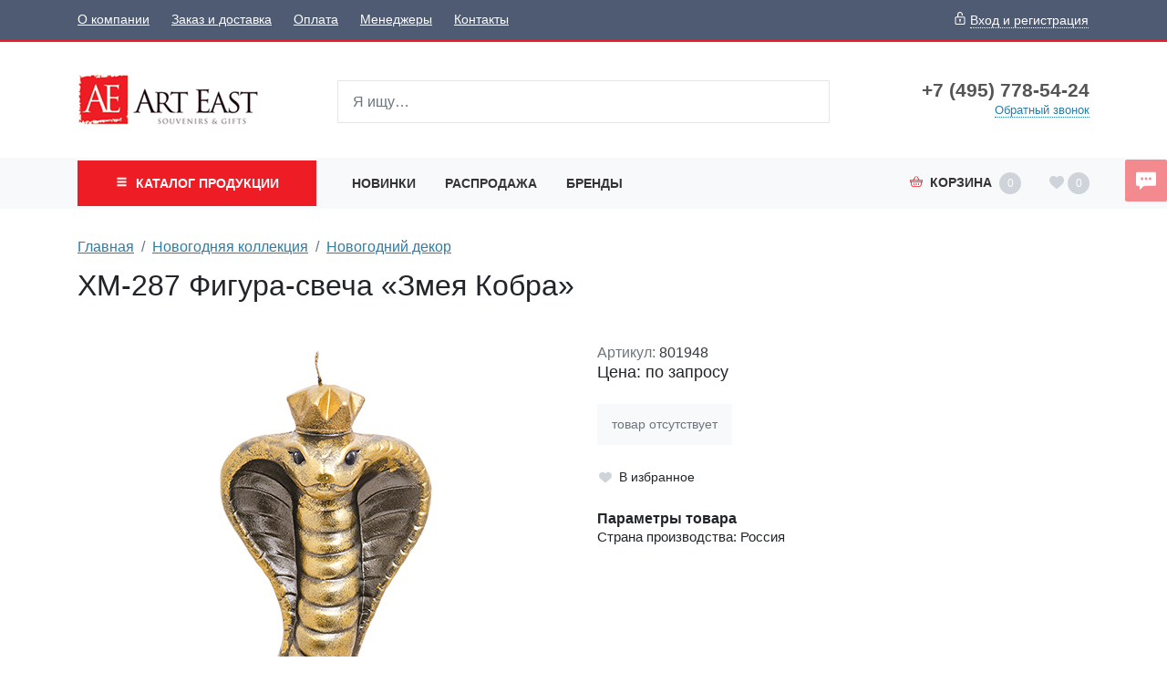

--- FILE ---
content_type: text/html;charset=UTF-8
request_url: https://www.art-east.ru/2177578/
body_size: 7121
content:
<!DOCTYPE html>
<html lang="ru">
<head><meta http-equiv="content-Type" content="text/html; charset=utf-8"><meta http-equiv="X-UA-Compatible" content="IE=edge"><meta name="viewport" content="width=device-width, initial-scale=1, shrink-to-fit=no"><base href="https://www.art-east.ru/"><meta name="format-detection" content="telephone=no"><link rel="preload" href="/assets/i/svg/loading.svg" as="image" type="image/svg+xml"><meta name="yandex-verification" content="68ca1b3b9d2fcc55"><meta name="google-site-verification" content="wnJokAYGZtoUAonvhJCmmBMTLXTjkzzyDxugope2Xqo"><title>XM-287 Фигура-свеча "Змея Кобра"</title><link rel="shortcut icon" href="/favicon.ico" type="image/x-icon"><link rel="icon" href="/favicon.ico" type="image/x-icon"><link rel="stylesheet" type="text/css" href="/assets/dist/main.css?v=2021051501"><link rel="stylesheet" type="text/css" href="/assets/css/custom.css?v=2021051501"><script type="application/ld+json">
{
	"@context": "https://schema.org/",
	"@type": "Product",
	"name": "XM-287 Фигура-свеча «Змея Кобра»",
	"image": [
		"https://www.art-east.ru//_images/801948/jpg_200_220/01.jpg"
	],
	"description": ""
	"offers": {}
}</script></head><body class=""><div class="site-wrap"><div class="sidebar" id="sidebar"><div class="section section--sidebar-contacts mb-2"><div class="container-fluid"><div class="row"><div class="col"><div class="d-flex"><div class="item pr-2 d-flex align-items-center text-muted"><span class="icon "><svg role="img"><use xmlns:xlink="https://www.w3.org/1999/xlink" xlink:href="/assets/dist/i/svg/sprite.svg#phone2"></use></svg></span></div><div class="item"><div class="phone phone--sidebar"><a href="tel:+74957785424" class="phone__link">+7 (495) 778-54-24</a></div></div></div></div></div><div class="row row--sidebar--customer"><div class="col col-auto d-md-none pl-0"><button class="btn btn-link btn--login btn--mobile-login pl-0" data-toggle="modal" title="Задать вопрос" data-title="Вход и регистрация" data-target="#login-form" data-prop-caller="Вход и регистрация"><span class="icon text-color1"><svg role="img"><use xmlns:xlink="https://www.w3.org/1999/xlink" xlink:href="/assets/dist/i/svg/sprite.svg#user"></use></svg></span><span class="btn-text ml-2">Вход и регистрация</span></button></div></div></div></div><div class="section section--bigmenu mt-3"><div class="bigmenu"><ul class="bigmenu-items"><li class="bigmenu-item"><a href="/konf/" class="bigmenu-item-link"><span class="bigmenu-item-link-text">Конфеты в подарочной упаковке</span><sup>235</sup></a></li><li class="bigmenu-item"><a href="/Symbol/" class="bigmenu-item-link"><span class="bigmenu-item-link-text">Символ года</span><sup>2405</sup></a></li><li class="bigmenu-item"><a href="/NewYear/" class="bigmenu-item-link"><span class="bigmenu-item-link-text">Новогодняя коллекция</span><sup>1280</sup></a></li><li class="bigmenu-item"><a href="/tags/" class="bigmenu-item-link"><span class="bigmenu-item-link-text">Тематические подборки</span></a></li><li class="bigmenu-item"><a href="/Searching/" class="bigmenu-item-link"><span class="bigmenu-item-link-text">Праздники и поводы</span><sup>104</sup></a></li><li class="bigmenu-item"><a href="/Pavone/" class="bigmenu-item-link"><span class="bigmenu-item-link-text">Фарфор и керамика PAVONE</span><sup>1111</sup></a></li><li class="bigmenu-item"><a href="/Veronese/" class="bigmenu-item-link"><span class="bigmenu-item-link-text">Коллекция VERONESE DESIGN</span><sup>1260</sup></a></li><li class="bigmenu-item"><a href="/warren_stratford/" class="bigmenu-item-link"><span class="bigmenu-item-link-text">Comical World of STRATFORD</span><sup>463</sup></a></li><li class="bigmenu-item"><a href="/disney/" class="bigmenu-item-link"><span class="bigmenu-item-link-text">Disney</span><sup>63</sup></a></li><li class="bigmenu-item"><a href="/Porcelain/" class="bigmenu-item-link"><span class="bigmenu-item-link-text">Изделия из фарфора и керамики</span><sup>1038</sup></a></li><li class="bigmenu-item"><a href="/Photoframes/" class="bigmenu-item-link"><span class="bigmenu-item-link-text">Фоторамки. Фотоальбомы. Канцтовары.</span><sup>729</sup></a></li><li class="bigmenu-item"><a href="/imitation_jewelry/" class="bigmenu-item-link"><span class="bigmenu-item-link-text">Бижутерия и аксессуары</span><sup>1853</sup></a></li><li class="bigmenu-item"><a href="/angels_ANG/" class="bigmenu-item-link"><span class="bigmenu-item-link-text">Мастерская Artangels</span><sup>2029</sup></a></li><li class="bigmenu-item"><a href="/polystone/" class="bigmenu-item-link"><span class="bigmenu-item-link-text">Изделия из полистоуна</span><sup>1535</sup></a></li><li class="bigmenu-item"><a href="/interriors/" class="bigmenu-item-link"><span class="bigmenu-item-link-text">Предметы интерьера</span><sup>1029</sup></a></li><li class="bigmenu-item"><a href="/Candlesticks/" class="bigmenu-item-link"><span class="bigmenu-item-link-text">Подсвечники и Свечи</span><sup>114</sup></a></li><li class="bigmenu-item"><a href="/Posuda/" class="bigmenu-item-link"><span class="bigmenu-item-link-text">Посуда</span><sup>1582</sup></a></li><li class="bigmenu-item"><a href="/Union/" class="bigmenu-item-link"><span class="bigmenu-item-link-text">Позолоченные изделия</span><sup>725</sup></a></li><li class="bigmenu-item"><a href="/zodiak/" class="bigmenu-item-link"><span class="bigmenu-item-link-text">Знаки зодиака</span><sup>112</sup></a></li><li class="bigmenu-item"><a href="/soft_toys/" class="bigmenu-item-link"><span class="bigmenu-item-link-text">Игрушки</span><sup>738</sup></a></li><li class="bigmenu-item"><a href="/IDR/" class="bigmenu-item-link"><span class="bigmenu-item-link-text">Индонезия</span><sup>1333</sup></a></li><li class="bigmenu-item"><a href="/giftpackage/" class="bigmenu-item-link"><span class="bigmenu-item-link-text">Подарочная упаковка</span><sup>1134</sup></a></li><li class="bigmenu-item"><a href="/Vase/" class="bigmenu-item-link"><span class="bigmenu-item-link-text">Вазы и цветы</span><sup>255</sup></a></li><li class="bigmenu-item"><a href="/Metal/" class="bigmenu-item-link"><span class="bigmenu-item-link-text">Изделия из металла</span><sup>233</sup></a></li><li class="bigmenu-item"><a href="/Glass/" class="bigmenu-item-link"><span class="bigmenu-item-link-text">Изделия из стекла</span><sup>561</sup></a></li><li class="bigmenu-item"><a href="/narodnye_promysly/" class="bigmenu-item-link"><span class="bigmenu-item-link-text">Народные промыслы</span><sup>7270</sup></a></li><li class="bigmenu-item"><a href="/Med_altay/" class="bigmenu-item-link"><span class="bigmenu-item-link-text">Товары для здоровья и красоты</span><sup>1033</sup></a></li><li class="bigmenu-item"><a href="/Textile/" class="bigmenu-item-link"><span class="bigmenu-item-link-text">Текстиль для дома. Одежда. Белье</span><sup>2234</sup></a></li><li class="bigmenu-item"><a href="/vkusnoe/" class="bigmenu-item-link"><span class="bigmenu-item-link-text">Вкусняшки</span><sup>488</sup></a></li></ul></div></div><div class="section section--topmenu py-2"><div class="container-fluid"><div class="row"><div class="col"><ul class="nav topmenu--sidebar flex-column nav--header-bottom-menu"><li class="nav-item"><a class="nav-link py-2 px-0 mr-4" href="/newitems/">Новинки</a></li><li class="nav-item"><a class="nav-link py-2 px-0 mr-4" href="/sale/">Распродажа</a></li><li class="nav-item"><a class="nav-link py-2 px-0 mr-4" href="/vendors/">Бренды</a></li></ul></div></div></div></div><div class="section section--topmenu bg-light"><div class="container-fluid"><div class="row"><div class="col"><ul class="nav topmenu--sidebar flex-column"><li class="nav-item"><a class="nav-link py-2 px-0 mr-4" href="/About/">О компании</a></li><li class="nav-item"><a class="nav-link py-2 px-0 mr-4" href="/delivery/">Заказ и доставка</a></li><li class="nav-item"><a class="nav-link py-2 px-0 mr-4" href="/994984/">Оплата</a></li><li class="nav-item"><a class="nav-link py-2 px-0 mr-4" href="/1742122/">Менеджеры</a></li><li class="nav-item"><a class="nav-link py-2 px-0 mr-4" href="/contacts/">Контакты</a></li></ul></div></div></div></div><div class="section section--sidebar-contacts mt-2"><div class="container-fluid"><div class="row pt-2 pb-2"><div class="col"><div class="d-flex mb-3"><div class="item pr-2 d-flex text-muted"><span class="icon "><svg role="img"><use xmlns:xlink="https://www.w3.org/1999/xlink" xlink:href="/assets/dist/i/svg/sprite.svg#place"></use></svg></span></div><div class="item"><div class="address address--sidebar">г. Москва, поселение Сосенское, Деревня Сосенки 389Бс2</div></div></div></div></div></div></div></div><!--noindex--><div class="sidebar-overlay" title="Скрыть панель"></div><!--/noindex--><header class="page-header mb-3"><div class="page-header-top bg-color6 text-white d-none d-md-block"><div class="container"><div class="row align-items-center"><div class="col"><ul class="nav nav--topmenu"><li class="nav-item"><a class="nav-link py-2 px-0 mr-4" href="/About/">О компании</a></li><li class="nav-item"><a class="nav-link py-2 px-0 mr-4" href="/delivery/">Заказ и доставка</a></li><li class="nav-item"><a class="nav-link py-2 px-0 mr-4" href="/994984/">Оплата</a></li><li class="nav-item"><a class="nav-link py-2 px-0 mr-4" href="/1742122/">Менеджеры</a></li><li class="nav-item"><a class="nav-link py-2 px-0 mr-4" href="/contacts/">Контакты</a></li></ul></div><div class="col col-auto ml-auto"><button class="btn btn-link text-white px-0 btn--login" data-toggle="modal" title="Задать вопрос" data-title="Вход и регистрация" data-target="#login-form" data-prop-caller="Вход и регистрация"><span class="icon "><svg role="img"><use xmlns:xlink="https://www.w3.org/1999/xlink" xlink:href="/assets/dist/i/svg/sprite.svg#lock"></use></svg></span><span class="btn-text ml-1">Вход и регистрация</span></button></div></div></div></div><div class="page-header-middle py-md-5"><div class="container"><div class="row align-items-center justify-content-between"><!--noindex--><div class="col-auto d-md-none pr-0"><button class="sidebar-toggle" data-toggle="sidebar" data-target="#sidebar" aria-expanded="false"><span class="sr-only">Показать меню</span><span class="icon-bar"></span><span class="icon-bar"></span><span class="icon-bar"></span></button></div><!--/noindex--><div class="col-auto mr-auto mr-md-0 pr-0 col-lg-3"><div class="logo logo--header"><a href="/" class="logo__link"><picture><source media="(max-width: 991px)" srcset="/zadmin_data/element.image2/2092282.png"></source><img src="/zadmin_data/element.image/2092282.gif"></picture></a></div></div><div class="col col-auto ml-auto pt-1 d-md-none"><button class="btn btn--mobile-search px-3  d-inline-flex align-items-center" data-toggle="collapse" data-target="#mobileSearch" aria-expanded="false" aria-controls="mobileSearch"><span class="icon text-color1"><svg role="img"><use xmlns:xlink="https://www.w3.org/1999/xlink" xlink:href="/assets/dist/i/svg/sprite.svg#search"></use></svg></span></button></div><div class="col col-auto pt-1 d-md-none"><a class="basket-btn basket-btn--mobile" href="/checkout/" id="basket-btn" title="Корзина"><span class="text-color1 align-middle mr-md-2"><span class="icon text-color1"><svg role="img"><use xmlns:xlink="https://www.w3.org/1999/xlink" xlink:href="/assets/dist/i/svg/sprite.svg#basket"></use></svg></span></span><span class="d-none d-md-inline">Корзина</span><span class="badge badge-basket ml-2" data-basket-amount="0">0</span></a></div><div class="col col-auto d-md-none col--mobile-header-login"><button class="btn btn-link btn--login btn--mobile-login px-3" data-toggle="modal" title="Задать вопрос" data-title="Вход и регистрация" data-target="#login-form" data-prop-caller="Вход и регистрация"><span class="icon text-color1"><svg role="img"><use xmlns:xlink="https://www.w3.org/1999/xlink" xlink:href="/assets/dist/i/svg/sprite.svg#user"></use></svg></span></button></div><div class="col col-auto d-md-none col--mobile-header-favorites"><a class="favorites-btn favorites-btn--mobile" href="/favorites/" id="favorites-btn" title="Избранное"><span class="align-middle" data-favorites-icon=""><span class="icon text-color1"><svg role="img"><use xmlns:xlink="https://www.w3.org/1999/xlink" xlink:href="/assets/dist/i/svg/sprite.svg#heart"></use></svg></span></span><span class="badge badge-favorites ml-1" data-favorites-amount="">0</span></a></div><div class="col-12 col-md d-md-block collapse mb-2 mb-md-0" id="mobileSearch"><div class="search search--header"><form action="/search/" method="get" autocomplete="off" class="row"><div class="col flex-grow-1 mb-md-0 autocomplete-place position-relative"><input type="search" class="form-control form-control--search  spattern" placeholder="Я ищу…" value="" name="spattern" data-toggle="search" autocomplete="off"></div></form></div></div><div class="col-lg-3 text-center text-md-right mt-3 mt-md-0 d-none d-md-block"><div class="row justify-content-center justify-content-md-end align-items-center align-items-md-start"><div class="col-auto"><div class="phone phone--header"><a href="tel:+74957785424" class="phone__link">+7 (495) 778-54-24</a></div><a href="#widgetShowForm" class="action-link action-link--header-cb d-none d-md-inline">Обратный звонок</a></div></div></div></div></div></div><div class="page-header-bottom bg-light mt-3 mt-md-0 d-none d-md-block"><div class="container"><div class="row align-items-center justify-content-between position-relative"><div class="col col-lg-3 position-static pr-0 pr-md-2"><button class="btn btn-color1 btn-block text-uppercase font-weight-bold py-3 px-3 btn--bigmenu"><span class="btn-icon align-middle mr-1"><span class="icon "><svg role="img"><use xmlns:xlink="https://www.w3.org/1999/xlink" xlink:href="/assets/dist/i/svg/sprite.svg#menu"></use></svg></span></span><span class="btn-text">
                                Каталог <span class="d-none d-sm-none d-md-inline d-lg-none d-xl-inline"> продукции</span></span></button><div class="bigmenu"><ul class="bigmenu-items"><li class="bigmenu-item"><a href="/konf/" class="bigmenu-item-link"><span class="bigmenu-item-link-text">Конфеты в подарочной упаковке</span><sup>235</sup></a></li><li class="bigmenu-item"><a href="/Symbol/" class="bigmenu-item-link"><span class="bigmenu-item-link-text">Символ года</span><sup>2405</sup></a></li><li class="bigmenu-item"><a href="/NewYear/" class="bigmenu-item-link"><span class="bigmenu-item-link-text">Новогодняя коллекция</span><sup>1280</sup></a></li><li class="bigmenu-item"><a href="/tags/" class="bigmenu-item-link"><span class="bigmenu-item-link-text">Тематические подборки</span></a></li><li class="bigmenu-item"><a href="/Searching/" class="bigmenu-item-link"><span class="bigmenu-item-link-text">Праздники и поводы</span><sup>104</sup></a></li><li class="bigmenu-item"><a href="/Pavone/" class="bigmenu-item-link"><span class="bigmenu-item-link-text">Фарфор и керамика PAVONE</span><sup>1111</sup></a></li><li class="bigmenu-item"><a href="/Veronese/" class="bigmenu-item-link"><span class="bigmenu-item-link-text">Коллекция VERONESE DESIGN</span><sup>1260</sup></a></li><li class="bigmenu-item"><a href="/warren_stratford/" class="bigmenu-item-link"><span class="bigmenu-item-link-text">Comical World of STRATFORD</span><sup>463</sup></a></li><li class="bigmenu-item"><a href="/disney/" class="bigmenu-item-link"><span class="bigmenu-item-link-text">Disney</span><sup>63</sup></a></li><li class="bigmenu-item"><a href="/Porcelain/" class="bigmenu-item-link"><span class="bigmenu-item-link-text">Изделия из фарфора и керамики</span><sup>1038</sup></a></li><li class="bigmenu-item"><a href="/Photoframes/" class="bigmenu-item-link"><span class="bigmenu-item-link-text">Фоторамки. Фотоальбомы. Канцтовары.</span><sup>729</sup></a></li><li class="bigmenu-item"><a href="/imitation_jewelry/" class="bigmenu-item-link"><span class="bigmenu-item-link-text">Бижутерия и аксессуары</span><sup>1853</sup></a></li><li class="bigmenu-item"><a href="/angels_ANG/" class="bigmenu-item-link"><span class="bigmenu-item-link-text">Мастерская Artangels</span><sup>2029</sup></a></li><li class="bigmenu-item"><a href="/polystone/" class="bigmenu-item-link"><span class="bigmenu-item-link-text">Изделия из полистоуна</span><sup>1535</sup></a></li><li class="bigmenu-item"><a href="/interriors/" class="bigmenu-item-link"><span class="bigmenu-item-link-text">Предметы интерьера</span><sup>1029</sup></a></li><li class="bigmenu-item"><a href="/Candlesticks/" class="bigmenu-item-link"><span class="bigmenu-item-link-text">Подсвечники и Свечи</span><sup>114</sup></a></li><li class="bigmenu-item"><a href="/Posuda/" class="bigmenu-item-link"><span class="bigmenu-item-link-text">Посуда</span><sup>1582</sup></a></li><li class="bigmenu-item"><a href="/Union/" class="bigmenu-item-link"><span class="bigmenu-item-link-text">Позолоченные изделия</span><sup>725</sup></a></li><li class="bigmenu-item"><a href="/zodiak/" class="bigmenu-item-link"><span class="bigmenu-item-link-text">Знаки зодиака</span><sup>112</sup></a></li><li class="bigmenu-item"><a href="/soft_toys/" class="bigmenu-item-link"><span class="bigmenu-item-link-text">Игрушки</span><sup>738</sup></a></li><li class="bigmenu-item"><a href="/IDR/" class="bigmenu-item-link"><span class="bigmenu-item-link-text">Индонезия</span><sup>1333</sup></a></li><li class="bigmenu-item"><a href="/giftpackage/" class="bigmenu-item-link"><span class="bigmenu-item-link-text">Подарочная упаковка</span><sup>1134</sup></a></li><li class="bigmenu-item"><a href="/Vase/" class="bigmenu-item-link"><span class="bigmenu-item-link-text">Вазы и цветы</span><sup>255</sup></a></li><li class="bigmenu-item"><a href="/Metal/" class="bigmenu-item-link"><span class="bigmenu-item-link-text">Изделия из металла</span><sup>233</sup></a></li><li class="bigmenu-item"><a href="/Glass/" class="bigmenu-item-link"><span class="bigmenu-item-link-text">Изделия из стекла</span><sup>561</sup></a></li><li class="bigmenu-item"><a href="/narodnye_promysly/" class="bigmenu-item-link"><span class="bigmenu-item-link-text">Народные промыслы</span><sup>7270</sup></a></li><li class="bigmenu-item"><a href="/Med_altay/" class="bigmenu-item-link"><span class="bigmenu-item-link-text">Товары для здоровья и красоты</span><sup>1033</sup></a></li><li class="bigmenu-item"><a href="/Textile/" class="bigmenu-item-link"><span class="bigmenu-item-link-text">Текстиль для дома. Одежда. Белье</span><sup>2234</sup></a></li><li class="bigmenu-item"><a href="/vkusnoe/" class="bigmenu-item-link"><span class="bigmenu-item-link-text">Вкусняшки</span><sup>488</sup></a></li></ul></div></div><div class="col-auto position-static pl-0 d-md-none"><button class="btn btn-block text-uppercase font-weight-bold py-3 px-3 btn--header-search" data-toggle="button" aria-pressed="false"><span class="btn-icon align-middle mr-1"><span class="icon "><svg role="img"><use xmlns:xlink="https://www.w3.org/1999/xlink" xlink:href="/assets/dist/i/svg/sprite.svg#search2"></use></svg></span></span></button><div class="search search--mobile-header"><form action="/search/" method="get" autocomplete="off" class="row"><div class="col flex-grow-1 mb-md-0 autocomplete-place position-relative"><input type="search" class="form-control form-control--search  spattern" placeholder="Я ищу…" value="" name="spattern" data-toggle="search" autocomplete="off"></div></form></div></div><div class="col d-none d-md-block"><ul class="nav nav--header-bottom-menu"><li class="nav-item"><a class="nav-link py-3" href="/newitems/">Новинки</a></li><li class="nav-item"><a class="nav-link py-3" href="/sale/">Распродажа</a></li><li class="nav-item"><a class="nav-link py-3" href="/vendors/">Бренды</a></li></ul></div><div class="col col-auto ml-auto d-none d-md-block pr-0"><!--noindex--><div class="basket-btn dropdown-toggle p-3" id="basket-btn" data-toggle="dropdown" aria-haspopup="true" aria-expanded="false" title="Корзина"><span class="text-color1 align-middle mr-2"><span class="icon text-color1"><svg role="img"><use xmlns:xlink="https://www.w3.org/1999/xlink" xlink:href="/assets/dist/i/svg/sprite.svg#basket"></use></svg></span></span><span class="d-none d-md-inline">Корзина</span><span class="badge badge-basket ml-2" data-basket-amount="0">0</span></div><div class="dropdown-menu dropdown-menu-right p-0 basket-info"><ul class="list-group list-group-flush" data-item="basket-info-empty"><li class="list-group-item">
                                    В корзине пусто
                                </li></ul><ul class="list-group list-group-flush d-none" data-item="basket-info-not-empty"><li class="list-group-item">
                                    Куплено на сумму <span data-item="basket-available-sum" class="font-weight-bold">0</span> руб.<span class="d-none" data-item="basket-info-reserved"><br>Зарезервировано на сумму <span data-item="reserved-sum" class="font-weight-bold">0</span> руб.</span></li><li class="list-group-item">
                                    Стоимость доставки: <span data-item="delivery-sum" class="font-weight-bold">0</span> руб.
                                </li><li class="list-group-item">
                                    Итого с доставкой: <span data-item="total-sum" class="font-weight-bold">0</span> руб.
                                </li></ul><div class="d-none" data-item="basket-info-goto-basket"><div class="dropdown-divider mt-0"></div><div class="px-3 pb-2 text-right"><a href="/checkout/" class="btn btn-color1 btn-sm rounded-0 text-nowrap">Перейти в корзину</a></div></div></div><!--/noindex--></div><div class="col col-auto ml-auto d-none d-md-block"><a class="favorites-btn" href="/favorites/" id="favorites-btn" title="Избранное"><span class="align-middle" data-favorites-icon=""><span class="icon  mt-1
                                    "><svg role="img"><use xmlns:xlink="https://www.w3.org/1999/xlink" xlink:href="/assets/dist/i/svg/sprite.svg#heart"></use></svg></span></span><span class="badge badge-favorites ml-1" data-favorites-amount="">0</span></a></div></div></div></div></header><div class="page-content"><div class="py-md-3"><div class="container"><div class="row"><div class="col"><nav aria-label="breadcrumb" class=""><ol class="breadcrumb"><li class="breadcrumb-item"><a href="/" title="Главная">Главная</a></li><li class="breadcrumb-item"><a href="/NewYear/" title="Новогодняя коллекция">Новогодняя коллекция</a></li><li class="breadcrumb-item"><a href="/NewYear/new_year_deco/" title="Новогодний декор">Новогодний декор</a></li></ol><h1 class="mt-3 page-title">XM-287 Фигура-свеча «Змея Кобра»</h1></nav></div></div></div></div><div class="container mt-4"><div class="row"><div class="col-md-6"><div class="swiper"><div class="swiper-container" data-module="swiper"><div class="swiper-wrapper"><a class="swiper-slide MagicZoom" href="/_images/801948/jpg_1000_1100/01.jpg" data-options="zoomPosition: inner; hint:off"><img src="/_images/801948/jpg_500_550/01.jpg"></a><a class="swiper-slide MagicZoom" href="/_images/801948/jpg_1000_1100/02.jpg" data-options="zoomPosition: inner; hint:off"><img src="/_images/801948/jpg_500_550/02.jpg"></a></div><div class="swiper-button-prev"><span class="icon "><svg role="img"><use xmlns:xlink="https://www.w3.org/1999/xlink" xlink:href="/assets/dist/i/svg/sprite.svg#arrow-left"></use></svg></span></div><div class="swiper-button-next"><span class="icon "><svg role="img"><use xmlns:xlink="https://www.w3.org/1999/xlink" xlink:href="/assets/dist/i/svg/sprite.svg#arrow-right"></use></svg></span></div></div><div class="swiper-pagination"><div class="swiper-thumb active" data-pos="0"><img src="/_images/801948/jpg_200_220/01.jpg" width="75"></div><div class="swiper-thumb" data-pos="1"><img src="/_images/801948/jpg_200_220/02.jpg" width="75"></div></div></div></div><div class="col-md-6 mt-4 mt-md-0"><div class="row"><div class="col text-muted">
                        Артикул: <span class="text-dark">801948</span></div></div><div class="row align-items-center"><div class="col-auto"><div class="h4">Цена: по запросу</div></div></div><div class="row mt-3"><div class="col-auto"><div class="position-relative" data-item="good-buy"><div class="text-muted text-center font-weight-light w-100 bg-light out-stock">товар отсутствует</div></div></div><div class="col-auto col-md-12 mt-md-3 px-0"><button class="btn btn--goodpage-favorite d-inline-flex align-items-center" title="Добавить в избранное" data-in-favorites="0" data-action="add_to_favorites" data-good-id="2177578"><span class="icon "><svg role="img"><use xmlns:xlink="https://www.w3.org/1999/xlink" xlink:href="/assets/dist/i/svg/sprite.svg#heart"></use></svg></span><span class="btn-text font-weight-light ml-2">В избранное</span></button></div></div>
        <div class="py-3">
        <div style="font-weight:bold">Параметры товара</div><div style="font-size:95%">Страна производства: Россия<br/></div></div></div></div></div></div><footer class="page-footer py-5 mt-5 bg-dark text-white"><div class="page-footer__top "><div class="container"><div class="row"><div class="col-lg-3"><div class="h3 font-weight-bold ml-3">Компания</div><ul class="nav nav--footer flex-column"><li class="nav-item"><a class="nav-link" href="/About/">О компании</a></li><li class="nav-item"><a class="nav-link" href="/delivery/">Заказ и доставка</a></li><li class="nav-item"><a class="nav-link" href="/994984/">Оплата</a></li><li class="nav-item"><a class="nav-link" href="/1742122/">Менеджеры</a></li><li class="nav-item"><a class="nav-link" href="/contacts/">Контакты</a></li></ul></div><div class="col-lg-3 mt-4 mt-lg-0"><div class="h3 font-weight-bold ml-3">Клиенту</div><ul class="nav nav--footer flex-column"><li class="nav-item"><a class="nav-link" href="/newitems/">Новинки</a></li><li class="nav-item"><a class="nav-link" href="/sale/">Распродажа</a></li><li class="nav-item"><a class="nav-link" href="/vendors/">Бренды</a></li></ul></div><div class="col-lg-3 mt-4 mg-lg-0"><div class="d-flex mb-4 flex-wrap"><div class="item pr-2 d-flex  text-muted"><span class="icon mt-1"><svg role="img"><use xmlns:xlink="https://www.w3.org/1999/xlink" xlink:href="/assets/dist/i/svg/sprite.svg#skype"></use></svg></span></div><div class="item"><div class="phone phone--skype-footer"><a href="skype:info.art-east" class="phone__link">info.art-east</a></div></div></div><div class="d-flex mb-4"><div class="item pr-2 d-flex text-muted"><span class="icon mt-1"><svg role="img"><use xmlns:xlink="https://www.w3.org/1999/xlink" xlink:href="/assets/dist/i/svg/sprite.svg#place"></use></svg></span></div><div class="item"><div class="address address--footer">г. Москва, поселение Сосенское, Деревня Сосенки 389Бс2</div></div></div></div><div class="col-lg-3"><div class="d-flex mb-4"><div class="item pr-2 d-flex  text-muted"><span class="icon mt-1"><svg role="img"><use xmlns:xlink="https://www.w3.org/1999/xlink" xlink:href="/assets/dist/i/svg/sprite.svg#phone2"></use></svg></span></div><div class="item"><div class="phone phone--footer"><a href="tel:+74957785424" class="phone__link">+7 (495) 778-54-24</a></div></div></div></div></div><div class="row mt-5"><div class="col"><div class="alert small alert-footer " role="alert">
                                Обращаем Ваше внимание на то, что информация на данном сайте носит исключительно уведомительный и информационный характер и не является публичной офертой (определяемой в соответствии с статьей 435 и статьей 437 Гражданского кодекса РФ).
                            </div></div></div></div></div><div class="page-footer__bottom text-center text-muted"></div></footer></div><!--noindex--><div class="modal fade " id="sizes-preview" tabindex="-1" role="dialog" aria-labelledby="sizes-previewLabel" aria-hidden="true"><div class="modal-dialog modal-dialog-scrollable modal-dialog-centered " role="document"><div class="modal-content"><div class="modal-header"><h3 class="modal-title" id="sizes-previewLabel">Выберите размер</h3><button type="button" class="close" data-dismiss="modal" aria-label="Close"><span aria-hidden="true">×</span></button></div><div class="modal-body"><div id="sizes-place"></div></div></div></div></div><!--/noindex--><!--noindex--><div class="modal fade " id="login-form" tabindex="-1" role="dialog" aria-labelledby="login-formLabel" aria-hidden="true"><div class="modal-dialog modal-dialog-scrollable modal-dialog-centered " role="document"><div class="modal-content"><div class="modal-header"><h3 class="modal-title" id="login-formLabel"></h3><button type="button" class="close" data-dismiss="modal" aria-label="Close"><span aria-hidden="true">×</span></button></div><div class="modal-body"><form id="login_form" class="form" method="post" novalidate="novalidate" action="action.php"><div class="form-group form-group--input"><label class="required-input">Логин или E-mail</label><input type="text" class="form-control" name="login" value="" required="" autocomplete="username"></div><div class="form-group form-group--input"><label class="required-input">Пароль</label><input type="password" class="form-control" name="passwd" value="" required="" autocomplete="current-password"><div class="text-right mt-1"><small><a href="/forgot/" class="text-muted">забыли пароль</a></small></div></div><div class="form-group form-group--button"><input type="submit" class="btn btn-primary px-4" name="submit" value="Войти"></div><input type="hidden" name="action" value="login"><input type="hidden" name="_csrf_hash" value="1fb16ae780d6a2628f868b35768060fa"></form><div class="row mt-4"><div class="col"><a href="/register/">Регистрация</a></div></div></div></div></div></div><!--/noindex--><!--noindex--><div class="modal fade " id="good-preview" tabindex="-1" role="dialog" aria-labelledby="good-previewLabel" aria-hidden="true"><div class="modal-dialog modal-dialog-scrollable modal-dialog-centered modal-xl" role="document"><div class="modal-content"><div class="modal-header"><h3 class="modal-title" id="good-previewLabel"></h3><button type="button" class="close" data-dismiss="modal" aria-label="Close"><span aria-hidden="true">×</span></button></div><div class="modal-body"><div id="good-preview-place"></div></div></div></div></div><!--/noindex--><button type="button" class="btn btn--aside-message " data-toggle="modal" title="Отправить сообщение" data-title="Отправить сообщение" data-target="#sticky-chat"><span class="icon "><svg role="img"><use xmlns:xlink="https://www.w3.org/1999/xlink" xlink:href="/assets/dist/i/svg/sprite.svg#chat"></use></svg></span></button><div class="modal fade " id="sticky-chat" tabindex="-1" role="dialog" aria-labelledby="sticky-chatLabel" aria-hidden="true"><div class="modal-dialog modal-dialog-scrollable modal-dialog-centered " role="document"><div class="modal-content"><div class="modal-header"><h3 class="modal-title" id="sticky-chatLabel"></h3><button type="button" class="close" data-dismiss="modal" aria-label="Close"><span aria-hidden="true">×</span></button></div><div class="modal-body"><form id="sticky-chat-form" class="form" method="post" novalidate="novalidate" action="action.php"><div class="form-group"><label for="manager">Менеджер</label><select class="form-control" id="manager" name="manager"><option value=""></option><option value="Глебова Ольга Геннадьевна">Глебова Ольга Геннадьевна</option><option value="Захарова Наталья Николаевна">Захарова Наталья Николаевна</option><option value="Дабагян Артур Робертович">Дабагян Артур Робертович</option></select></div><div class="form-group"><label class="required-input">Ваше имя</label><input type="text" class="form-control" name="name" value="" required=""></div><div class="form-group"><label class="required-input">Почта</label><input type="email" class="form-control" name="email" value="" required=""></div><div class="form-group"><label class="required-input">Телефон</label><input type="tel" class="form-control input--phone" name="phone" id="phone" maxlength="18" placeholder="+7 (___) ___-__-__"></div><div class="form-group"><label class="required-input">Вопрос</label><textarea class="form-control" name="message" cols="30" rows="3" placeholder="" required="required"></textarea></div><div class="form-group"><input type="submit" class="btn btn-color4" name="submit" value="Отправить"></div><input type="hidden" name="action" value="sticky-chat-message"><input type="hidden" name="_csrf_hash" value="1fb16ae780d6a2628f868b35768060fa"></form></div></div></div></div><div class="scrolltop invisible" data-toggle="scrolltop" title="Наверх"><span class="icon "><svg role="img"><use xmlns:xlink="https://www.w3.org/1999/xlink" xlink:href="/assets/dist/i/svg/sprite.svg#arrow-top"></use></svg></span></div><script type="text/javascript" src="/assets/dist/main.js?v=2022021701"></script><script src="https://www.google.com/recaptcha/api.js?render=6Lf9xHQqAAAAAF1yN28DRATGxom4Z9VbcIiFI3VA"></script><script type="text/javascript" src="/dataman/assets/libraries/vendor/jquery-validation/dist/jquery.validate.min.js"></script><script type="text/javascript" src="/assets/js/magiczoom/magiczoom.js?v=2021033102"></script><script type="text/javascript" src="/assets/js/catalogue.js?v=2021033102"></script><script type="text/javascript" src="/assets/js/basket.js?v=2021033102"></script><script type="text/javascript">
			(function(m,e,t,r,i,k,a){m[i]=m[i]||function(){(m[i].a=m[i].a||[]).push(arguments)}; m[i].l=1*new Date();k=e.createElement(t),a=e.getElementsByTagName(t)[0],k.async=1,k.src=r,a.parentNode.insertBefore(k,a)}) (window, document, "script", "https://mc.yandex.ru/metrika/tag.js", "ym"); ym(25589849, "init", { clickmap:true, trackLinks:true, accurateTrackBounce:true, webvisor:true });
		</script><noscript><div><img src="https://mc.yandex.ru/watch/25589849" style="position:absolute; left:-9999px;" alt=""></div></noscript><script type="text/javascript" charset="utf-8">
        (function(w, d, undefined) {
            w.CH_SERVER_NAME = '//chaser.ru',
            w.CH_HASH = '51b7dae1031b20174cacc7e69d6e4bf0';
            w.CH_LOADED = function(config) {
                if ($('meta[name=planned_call]').size()) {
                    chWidget.addPlannedCall($('meta[name=planned_call]').data('time'));
                }
            }
            var p = d.createElement('script'),
                s = d.getElementsByTagName('head')[0];
            p.type = 'text/javascript';
            p.charset = 'utf-8';
            p.async = 'true';
            p.src = (d.location.protocol == 'https:' ? 'https:' : 'http:') + w.CH_SERVER_NAME + '/widget/1.1/js/chaser.js';
            s.appendChild(p);
        })(window, document);
        </script></body>
</html>

--- FILE ---
content_type: text/html; charset=utf-8
request_url: https://www.google.com/recaptcha/api2/anchor?ar=1&k=6Lf9xHQqAAAAAF1yN28DRATGxom4Z9VbcIiFI3VA&co=aHR0cHM6Ly93d3cuYXJ0LWVhc3QucnU6NDQz&hl=en&v=PoyoqOPhxBO7pBk68S4YbpHZ&size=invisible&anchor-ms=20000&execute-ms=30000&cb=t90194h7lu10
body_size: 48567
content:
<!DOCTYPE HTML><html dir="ltr" lang="en"><head><meta http-equiv="Content-Type" content="text/html; charset=UTF-8">
<meta http-equiv="X-UA-Compatible" content="IE=edge">
<title>reCAPTCHA</title>
<style type="text/css">
/* cyrillic-ext */
@font-face {
  font-family: 'Roboto';
  font-style: normal;
  font-weight: 400;
  font-stretch: 100%;
  src: url(//fonts.gstatic.com/s/roboto/v48/KFO7CnqEu92Fr1ME7kSn66aGLdTylUAMa3GUBHMdazTgWw.woff2) format('woff2');
  unicode-range: U+0460-052F, U+1C80-1C8A, U+20B4, U+2DE0-2DFF, U+A640-A69F, U+FE2E-FE2F;
}
/* cyrillic */
@font-face {
  font-family: 'Roboto';
  font-style: normal;
  font-weight: 400;
  font-stretch: 100%;
  src: url(//fonts.gstatic.com/s/roboto/v48/KFO7CnqEu92Fr1ME7kSn66aGLdTylUAMa3iUBHMdazTgWw.woff2) format('woff2');
  unicode-range: U+0301, U+0400-045F, U+0490-0491, U+04B0-04B1, U+2116;
}
/* greek-ext */
@font-face {
  font-family: 'Roboto';
  font-style: normal;
  font-weight: 400;
  font-stretch: 100%;
  src: url(//fonts.gstatic.com/s/roboto/v48/KFO7CnqEu92Fr1ME7kSn66aGLdTylUAMa3CUBHMdazTgWw.woff2) format('woff2');
  unicode-range: U+1F00-1FFF;
}
/* greek */
@font-face {
  font-family: 'Roboto';
  font-style: normal;
  font-weight: 400;
  font-stretch: 100%;
  src: url(//fonts.gstatic.com/s/roboto/v48/KFO7CnqEu92Fr1ME7kSn66aGLdTylUAMa3-UBHMdazTgWw.woff2) format('woff2');
  unicode-range: U+0370-0377, U+037A-037F, U+0384-038A, U+038C, U+038E-03A1, U+03A3-03FF;
}
/* math */
@font-face {
  font-family: 'Roboto';
  font-style: normal;
  font-weight: 400;
  font-stretch: 100%;
  src: url(//fonts.gstatic.com/s/roboto/v48/KFO7CnqEu92Fr1ME7kSn66aGLdTylUAMawCUBHMdazTgWw.woff2) format('woff2');
  unicode-range: U+0302-0303, U+0305, U+0307-0308, U+0310, U+0312, U+0315, U+031A, U+0326-0327, U+032C, U+032F-0330, U+0332-0333, U+0338, U+033A, U+0346, U+034D, U+0391-03A1, U+03A3-03A9, U+03B1-03C9, U+03D1, U+03D5-03D6, U+03F0-03F1, U+03F4-03F5, U+2016-2017, U+2034-2038, U+203C, U+2040, U+2043, U+2047, U+2050, U+2057, U+205F, U+2070-2071, U+2074-208E, U+2090-209C, U+20D0-20DC, U+20E1, U+20E5-20EF, U+2100-2112, U+2114-2115, U+2117-2121, U+2123-214F, U+2190, U+2192, U+2194-21AE, U+21B0-21E5, U+21F1-21F2, U+21F4-2211, U+2213-2214, U+2216-22FF, U+2308-230B, U+2310, U+2319, U+231C-2321, U+2336-237A, U+237C, U+2395, U+239B-23B7, U+23D0, U+23DC-23E1, U+2474-2475, U+25AF, U+25B3, U+25B7, U+25BD, U+25C1, U+25CA, U+25CC, U+25FB, U+266D-266F, U+27C0-27FF, U+2900-2AFF, U+2B0E-2B11, U+2B30-2B4C, U+2BFE, U+3030, U+FF5B, U+FF5D, U+1D400-1D7FF, U+1EE00-1EEFF;
}
/* symbols */
@font-face {
  font-family: 'Roboto';
  font-style: normal;
  font-weight: 400;
  font-stretch: 100%;
  src: url(//fonts.gstatic.com/s/roboto/v48/KFO7CnqEu92Fr1ME7kSn66aGLdTylUAMaxKUBHMdazTgWw.woff2) format('woff2');
  unicode-range: U+0001-000C, U+000E-001F, U+007F-009F, U+20DD-20E0, U+20E2-20E4, U+2150-218F, U+2190, U+2192, U+2194-2199, U+21AF, U+21E6-21F0, U+21F3, U+2218-2219, U+2299, U+22C4-22C6, U+2300-243F, U+2440-244A, U+2460-24FF, U+25A0-27BF, U+2800-28FF, U+2921-2922, U+2981, U+29BF, U+29EB, U+2B00-2BFF, U+4DC0-4DFF, U+FFF9-FFFB, U+10140-1018E, U+10190-1019C, U+101A0, U+101D0-101FD, U+102E0-102FB, U+10E60-10E7E, U+1D2C0-1D2D3, U+1D2E0-1D37F, U+1F000-1F0FF, U+1F100-1F1AD, U+1F1E6-1F1FF, U+1F30D-1F30F, U+1F315, U+1F31C, U+1F31E, U+1F320-1F32C, U+1F336, U+1F378, U+1F37D, U+1F382, U+1F393-1F39F, U+1F3A7-1F3A8, U+1F3AC-1F3AF, U+1F3C2, U+1F3C4-1F3C6, U+1F3CA-1F3CE, U+1F3D4-1F3E0, U+1F3ED, U+1F3F1-1F3F3, U+1F3F5-1F3F7, U+1F408, U+1F415, U+1F41F, U+1F426, U+1F43F, U+1F441-1F442, U+1F444, U+1F446-1F449, U+1F44C-1F44E, U+1F453, U+1F46A, U+1F47D, U+1F4A3, U+1F4B0, U+1F4B3, U+1F4B9, U+1F4BB, U+1F4BF, U+1F4C8-1F4CB, U+1F4D6, U+1F4DA, U+1F4DF, U+1F4E3-1F4E6, U+1F4EA-1F4ED, U+1F4F7, U+1F4F9-1F4FB, U+1F4FD-1F4FE, U+1F503, U+1F507-1F50B, U+1F50D, U+1F512-1F513, U+1F53E-1F54A, U+1F54F-1F5FA, U+1F610, U+1F650-1F67F, U+1F687, U+1F68D, U+1F691, U+1F694, U+1F698, U+1F6AD, U+1F6B2, U+1F6B9-1F6BA, U+1F6BC, U+1F6C6-1F6CF, U+1F6D3-1F6D7, U+1F6E0-1F6EA, U+1F6F0-1F6F3, U+1F6F7-1F6FC, U+1F700-1F7FF, U+1F800-1F80B, U+1F810-1F847, U+1F850-1F859, U+1F860-1F887, U+1F890-1F8AD, U+1F8B0-1F8BB, U+1F8C0-1F8C1, U+1F900-1F90B, U+1F93B, U+1F946, U+1F984, U+1F996, U+1F9E9, U+1FA00-1FA6F, U+1FA70-1FA7C, U+1FA80-1FA89, U+1FA8F-1FAC6, U+1FACE-1FADC, U+1FADF-1FAE9, U+1FAF0-1FAF8, U+1FB00-1FBFF;
}
/* vietnamese */
@font-face {
  font-family: 'Roboto';
  font-style: normal;
  font-weight: 400;
  font-stretch: 100%;
  src: url(//fonts.gstatic.com/s/roboto/v48/KFO7CnqEu92Fr1ME7kSn66aGLdTylUAMa3OUBHMdazTgWw.woff2) format('woff2');
  unicode-range: U+0102-0103, U+0110-0111, U+0128-0129, U+0168-0169, U+01A0-01A1, U+01AF-01B0, U+0300-0301, U+0303-0304, U+0308-0309, U+0323, U+0329, U+1EA0-1EF9, U+20AB;
}
/* latin-ext */
@font-face {
  font-family: 'Roboto';
  font-style: normal;
  font-weight: 400;
  font-stretch: 100%;
  src: url(//fonts.gstatic.com/s/roboto/v48/KFO7CnqEu92Fr1ME7kSn66aGLdTylUAMa3KUBHMdazTgWw.woff2) format('woff2');
  unicode-range: U+0100-02BA, U+02BD-02C5, U+02C7-02CC, U+02CE-02D7, U+02DD-02FF, U+0304, U+0308, U+0329, U+1D00-1DBF, U+1E00-1E9F, U+1EF2-1EFF, U+2020, U+20A0-20AB, U+20AD-20C0, U+2113, U+2C60-2C7F, U+A720-A7FF;
}
/* latin */
@font-face {
  font-family: 'Roboto';
  font-style: normal;
  font-weight: 400;
  font-stretch: 100%;
  src: url(//fonts.gstatic.com/s/roboto/v48/KFO7CnqEu92Fr1ME7kSn66aGLdTylUAMa3yUBHMdazQ.woff2) format('woff2');
  unicode-range: U+0000-00FF, U+0131, U+0152-0153, U+02BB-02BC, U+02C6, U+02DA, U+02DC, U+0304, U+0308, U+0329, U+2000-206F, U+20AC, U+2122, U+2191, U+2193, U+2212, U+2215, U+FEFF, U+FFFD;
}
/* cyrillic-ext */
@font-face {
  font-family: 'Roboto';
  font-style: normal;
  font-weight: 500;
  font-stretch: 100%;
  src: url(//fonts.gstatic.com/s/roboto/v48/KFO7CnqEu92Fr1ME7kSn66aGLdTylUAMa3GUBHMdazTgWw.woff2) format('woff2');
  unicode-range: U+0460-052F, U+1C80-1C8A, U+20B4, U+2DE0-2DFF, U+A640-A69F, U+FE2E-FE2F;
}
/* cyrillic */
@font-face {
  font-family: 'Roboto';
  font-style: normal;
  font-weight: 500;
  font-stretch: 100%;
  src: url(//fonts.gstatic.com/s/roboto/v48/KFO7CnqEu92Fr1ME7kSn66aGLdTylUAMa3iUBHMdazTgWw.woff2) format('woff2');
  unicode-range: U+0301, U+0400-045F, U+0490-0491, U+04B0-04B1, U+2116;
}
/* greek-ext */
@font-face {
  font-family: 'Roboto';
  font-style: normal;
  font-weight: 500;
  font-stretch: 100%;
  src: url(//fonts.gstatic.com/s/roboto/v48/KFO7CnqEu92Fr1ME7kSn66aGLdTylUAMa3CUBHMdazTgWw.woff2) format('woff2');
  unicode-range: U+1F00-1FFF;
}
/* greek */
@font-face {
  font-family: 'Roboto';
  font-style: normal;
  font-weight: 500;
  font-stretch: 100%;
  src: url(//fonts.gstatic.com/s/roboto/v48/KFO7CnqEu92Fr1ME7kSn66aGLdTylUAMa3-UBHMdazTgWw.woff2) format('woff2');
  unicode-range: U+0370-0377, U+037A-037F, U+0384-038A, U+038C, U+038E-03A1, U+03A3-03FF;
}
/* math */
@font-face {
  font-family: 'Roboto';
  font-style: normal;
  font-weight: 500;
  font-stretch: 100%;
  src: url(//fonts.gstatic.com/s/roboto/v48/KFO7CnqEu92Fr1ME7kSn66aGLdTylUAMawCUBHMdazTgWw.woff2) format('woff2');
  unicode-range: U+0302-0303, U+0305, U+0307-0308, U+0310, U+0312, U+0315, U+031A, U+0326-0327, U+032C, U+032F-0330, U+0332-0333, U+0338, U+033A, U+0346, U+034D, U+0391-03A1, U+03A3-03A9, U+03B1-03C9, U+03D1, U+03D5-03D6, U+03F0-03F1, U+03F4-03F5, U+2016-2017, U+2034-2038, U+203C, U+2040, U+2043, U+2047, U+2050, U+2057, U+205F, U+2070-2071, U+2074-208E, U+2090-209C, U+20D0-20DC, U+20E1, U+20E5-20EF, U+2100-2112, U+2114-2115, U+2117-2121, U+2123-214F, U+2190, U+2192, U+2194-21AE, U+21B0-21E5, U+21F1-21F2, U+21F4-2211, U+2213-2214, U+2216-22FF, U+2308-230B, U+2310, U+2319, U+231C-2321, U+2336-237A, U+237C, U+2395, U+239B-23B7, U+23D0, U+23DC-23E1, U+2474-2475, U+25AF, U+25B3, U+25B7, U+25BD, U+25C1, U+25CA, U+25CC, U+25FB, U+266D-266F, U+27C0-27FF, U+2900-2AFF, U+2B0E-2B11, U+2B30-2B4C, U+2BFE, U+3030, U+FF5B, U+FF5D, U+1D400-1D7FF, U+1EE00-1EEFF;
}
/* symbols */
@font-face {
  font-family: 'Roboto';
  font-style: normal;
  font-weight: 500;
  font-stretch: 100%;
  src: url(//fonts.gstatic.com/s/roboto/v48/KFO7CnqEu92Fr1ME7kSn66aGLdTylUAMaxKUBHMdazTgWw.woff2) format('woff2');
  unicode-range: U+0001-000C, U+000E-001F, U+007F-009F, U+20DD-20E0, U+20E2-20E4, U+2150-218F, U+2190, U+2192, U+2194-2199, U+21AF, U+21E6-21F0, U+21F3, U+2218-2219, U+2299, U+22C4-22C6, U+2300-243F, U+2440-244A, U+2460-24FF, U+25A0-27BF, U+2800-28FF, U+2921-2922, U+2981, U+29BF, U+29EB, U+2B00-2BFF, U+4DC0-4DFF, U+FFF9-FFFB, U+10140-1018E, U+10190-1019C, U+101A0, U+101D0-101FD, U+102E0-102FB, U+10E60-10E7E, U+1D2C0-1D2D3, U+1D2E0-1D37F, U+1F000-1F0FF, U+1F100-1F1AD, U+1F1E6-1F1FF, U+1F30D-1F30F, U+1F315, U+1F31C, U+1F31E, U+1F320-1F32C, U+1F336, U+1F378, U+1F37D, U+1F382, U+1F393-1F39F, U+1F3A7-1F3A8, U+1F3AC-1F3AF, U+1F3C2, U+1F3C4-1F3C6, U+1F3CA-1F3CE, U+1F3D4-1F3E0, U+1F3ED, U+1F3F1-1F3F3, U+1F3F5-1F3F7, U+1F408, U+1F415, U+1F41F, U+1F426, U+1F43F, U+1F441-1F442, U+1F444, U+1F446-1F449, U+1F44C-1F44E, U+1F453, U+1F46A, U+1F47D, U+1F4A3, U+1F4B0, U+1F4B3, U+1F4B9, U+1F4BB, U+1F4BF, U+1F4C8-1F4CB, U+1F4D6, U+1F4DA, U+1F4DF, U+1F4E3-1F4E6, U+1F4EA-1F4ED, U+1F4F7, U+1F4F9-1F4FB, U+1F4FD-1F4FE, U+1F503, U+1F507-1F50B, U+1F50D, U+1F512-1F513, U+1F53E-1F54A, U+1F54F-1F5FA, U+1F610, U+1F650-1F67F, U+1F687, U+1F68D, U+1F691, U+1F694, U+1F698, U+1F6AD, U+1F6B2, U+1F6B9-1F6BA, U+1F6BC, U+1F6C6-1F6CF, U+1F6D3-1F6D7, U+1F6E0-1F6EA, U+1F6F0-1F6F3, U+1F6F7-1F6FC, U+1F700-1F7FF, U+1F800-1F80B, U+1F810-1F847, U+1F850-1F859, U+1F860-1F887, U+1F890-1F8AD, U+1F8B0-1F8BB, U+1F8C0-1F8C1, U+1F900-1F90B, U+1F93B, U+1F946, U+1F984, U+1F996, U+1F9E9, U+1FA00-1FA6F, U+1FA70-1FA7C, U+1FA80-1FA89, U+1FA8F-1FAC6, U+1FACE-1FADC, U+1FADF-1FAE9, U+1FAF0-1FAF8, U+1FB00-1FBFF;
}
/* vietnamese */
@font-face {
  font-family: 'Roboto';
  font-style: normal;
  font-weight: 500;
  font-stretch: 100%;
  src: url(//fonts.gstatic.com/s/roboto/v48/KFO7CnqEu92Fr1ME7kSn66aGLdTylUAMa3OUBHMdazTgWw.woff2) format('woff2');
  unicode-range: U+0102-0103, U+0110-0111, U+0128-0129, U+0168-0169, U+01A0-01A1, U+01AF-01B0, U+0300-0301, U+0303-0304, U+0308-0309, U+0323, U+0329, U+1EA0-1EF9, U+20AB;
}
/* latin-ext */
@font-face {
  font-family: 'Roboto';
  font-style: normal;
  font-weight: 500;
  font-stretch: 100%;
  src: url(//fonts.gstatic.com/s/roboto/v48/KFO7CnqEu92Fr1ME7kSn66aGLdTylUAMa3KUBHMdazTgWw.woff2) format('woff2');
  unicode-range: U+0100-02BA, U+02BD-02C5, U+02C7-02CC, U+02CE-02D7, U+02DD-02FF, U+0304, U+0308, U+0329, U+1D00-1DBF, U+1E00-1E9F, U+1EF2-1EFF, U+2020, U+20A0-20AB, U+20AD-20C0, U+2113, U+2C60-2C7F, U+A720-A7FF;
}
/* latin */
@font-face {
  font-family: 'Roboto';
  font-style: normal;
  font-weight: 500;
  font-stretch: 100%;
  src: url(//fonts.gstatic.com/s/roboto/v48/KFO7CnqEu92Fr1ME7kSn66aGLdTylUAMa3yUBHMdazQ.woff2) format('woff2');
  unicode-range: U+0000-00FF, U+0131, U+0152-0153, U+02BB-02BC, U+02C6, U+02DA, U+02DC, U+0304, U+0308, U+0329, U+2000-206F, U+20AC, U+2122, U+2191, U+2193, U+2212, U+2215, U+FEFF, U+FFFD;
}
/* cyrillic-ext */
@font-face {
  font-family: 'Roboto';
  font-style: normal;
  font-weight: 900;
  font-stretch: 100%;
  src: url(//fonts.gstatic.com/s/roboto/v48/KFO7CnqEu92Fr1ME7kSn66aGLdTylUAMa3GUBHMdazTgWw.woff2) format('woff2');
  unicode-range: U+0460-052F, U+1C80-1C8A, U+20B4, U+2DE0-2DFF, U+A640-A69F, U+FE2E-FE2F;
}
/* cyrillic */
@font-face {
  font-family: 'Roboto';
  font-style: normal;
  font-weight: 900;
  font-stretch: 100%;
  src: url(//fonts.gstatic.com/s/roboto/v48/KFO7CnqEu92Fr1ME7kSn66aGLdTylUAMa3iUBHMdazTgWw.woff2) format('woff2');
  unicode-range: U+0301, U+0400-045F, U+0490-0491, U+04B0-04B1, U+2116;
}
/* greek-ext */
@font-face {
  font-family: 'Roboto';
  font-style: normal;
  font-weight: 900;
  font-stretch: 100%;
  src: url(//fonts.gstatic.com/s/roboto/v48/KFO7CnqEu92Fr1ME7kSn66aGLdTylUAMa3CUBHMdazTgWw.woff2) format('woff2');
  unicode-range: U+1F00-1FFF;
}
/* greek */
@font-face {
  font-family: 'Roboto';
  font-style: normal;
  font-weight: 900;
  font-stretch: 100%;
  src: url(//fonts.gstatic.com/s/roboto/v48/KFO7CnqEu92Fr1ME7kSn66aGLdTylUAMa3-UBHMdazTgWw.woff2) format('woff2');
  unicode-range: U+0370-0377, U+037A-037F, U+0384-038A, U+038C, U+038E-03A1, U+03A3-03FF;
}
/* math */
@font-face {
  font-family: 'Roboto';
  font-style: normal;
  font-weight: 900;
  font-stretch: 100%;
  src: url(//fonts.gstatic.com/s/roboto/v48/KFO7CnqEu92Fr1ME7kSn66aGLdTylUAMawCUBHMdazTgWw.woff2) format('woff2');
  unicode-range: U+0302-0303, U+0305, U+0307-0308, U+0310, U+0312, U+0315, U+031A, U+0326-0327, U+032C, U+032F-0330, U+0332-0333, U+0338, U+033A, U+0346, U+034D, U+0391-03A1, U+03A3-03A9, U+03B1-03C9, U+03D1, U+03D5-03D6, U+03F0-03F1, U+03F4-03F5, U+2016-2017, U+2034-2038, U+203C, U+2040, U+2043, U+2047, U+2050, U+2057, U+205F, U+2070-2071, U+2074-208E, U+2090-209C, U+20D0-20DC, U+20E1, U+20E5-20EF, U+2100-2112, U+2114-2115, U+2117-2121, U+2123-214F, U+2190, U+2192, U+2194-21AE, U+21B0-21E5, U+21F1-21F2, U+21F4-2211, U+2213-2214, U+2216-22FF, U+2308-230B, U+2310, U+2319, U+231C-2321, U+2336-237A, U+237C, U+2395, U+239B-23B7, U+23D0, U+23DC-23E1, U+2474-2475, U+25AF, U+25B3, U+25B7, U+25BD, U+25C1, U+25CA, U+25CC, U+25FB, U+266D-266F, U+27C0-27FF, U+2900-2AFF, U+2B0E-2B11, U+2B30-2B4C, U+2BFE, U+3030, U+FF5B, U+FF5D, U+1D400-1D7FF, U+1EE00-1EEFF;
}
/* symbols */
@font-face {
  font-family: 'Roboto';
  font-style: normal;
  font-weight: 900;
  font-stretch: 100%;
  src: url(//fonts.gstatic.com/s/roboto/v48/KFO7CnqEu92Fr1ME7kSn66aGLdTylUAMaxKUBHMdazTgWw.woff2) format('woff2');
  unicode-range: U+0001-000C, U+000E-001F, U+007F-009F, U+20DD-20E0, U+20E2-20E4, U+2150-218F, U+2190, U+2192, U+2194-2199, U+21AF, U+21E6-21F0, U+21F3, U+2218-2219, U+2299, U+22C4-22C6, U+2300-243F, U+2440-244A, U+2460-24FF, U+25A0-27BF, U+2800-28FF, U+2921-2922, U+2981, U+29BF, U+29EB, U+2B00-2BFF, U+4DC0-4DFF, U+FFF9-FFFB, U+10140-1018E, U+10190-1019C, U+101A0, U+101D0-101FD, U+102E0-102FB, U+10E60-10E7E, U+1D2C0-1D2D3, U+1D2E0-1D37F, U+1F000-1F0FF, U+1F100-1F1AD, U+1F1E6-1F1FF, U+1F30D-1F30F, U+1F315, U+1F31C, U+1F31E, U+1F320-1F32C, U+1F336, U+1F378, U+1F37D, U+1F382, U+1F393-1F39F, U+1F3A7-1F3A8, U+1F3AC-1F3AF, U+1F3C2, U+1F3C4-1F3C6, U+1F3CA-1F3CE, U+1F3D4-1F3E0, U+1F3ED, U+1F3F1-1F3F3, U+1F3F5-1F3F7, U+1F408, U+1F415, U+1F41F, U+1F426, U+1F43F, U+1F441-1F442, U+1F444, U+1F446-1F449, U+1F44C-1F44E, U+1F453, U+1F46A, U+1F47D, U+1F4A3, U+1F4B0, U+1F4B3, U+1F4B9, U+1F4BB, U+1F4BF, U+1F4C8-1F4CB, U+1F4D6, U+1F4DA, U+1F4DF, U+1F4E3-1F4E6, U+1F4EA-1F4ED, U+1F4F7, U+1F4F9-1F4FB, U+1F4FD-1F4FE, U+1F503, U+1F507-1F50B, U+1F50D, U+1F512-1F513, U+1F53E-1F54A, U+1F54F-1F5FA, U+1F610, U+1F650-1F67F, U+1F687, U+1F68D, U+1F691, U+1F694, U+1F698, U+1F6AD, U+1F6B2, U+1F6B9-1F6BA, U+1F6BC, U+1F6C6-1F6CF, U+1F6D3-1F6D7, U+1F6E0-1F6EA, U+1F6F0-1F6F3, U+1F6F7-1F6FC, U+1F700-1F7FF, U+1F800-1F80B, U+1F810-1F847, U+1F850-1F859, U+1F860-1F887, U+1F890-1F8AD, U+1F8B0-1F8BB, U+1F8C0-1F8C1, U+1F900-1F90B, U+1F93B, U+1F946, U+1F984, U+1F996, U+1F9E9, U+1FA00-1FA6F, U+1FA70-1FA7C, U+1FA80-1FA89, U+1FA8F-1FAC6, U+1FACE-1FADC, U+1FADF-1FAE9, U+1FAF0-1FAF8, U+1FB00-1FBFF;
}
/* vietnamese */
@font-face {
  font-family: 'Roboto';
  font-style: normal;
  font-weight: 900;
  font-stretch: 100%;
  src: url(//fonts.gstatic.com/s/roboto/v48/KFO7CnqEu92Fr1ME7kSn66aGLdTylUAMa3OUBHMdazTgWw.woff2) format('woff2');
  unicode-range: U+0102-0103, U+0110-0111, U+0128-0129, U+0168-0169, U+01A0-01A1, U+01AF-01B0, U+0300-0301, U+0303-0304, U+0308-0309, U+0323, U+0329, U+1EA0-1EF9, U+20AB;
}
/* latin-ext */
@font-face {
  font-family: 'Roboto';
  font-style: normal;
  font-weight: 900;
  font-stretch: 100%;
  src: url(//fonts.gstatic.com/s/roboto/v48/KFO7CnqEu92Fr1ME7kSn66aGLdTylUAMa3KUBHMdazTgWw.woff2) format('woff2');
  unicode-range: U+0100-02BA, U+02BD-02C5, U+02C7-02CC, U+02CE-02D7, U+02DD-02FF, U+0304, U+0308, U+0329, U+1D00-1DBF, U+1E00-1E9F, U+1EF2-1EFF, U+2020, U+20A0-20AB, U+20AD-20C0, U+2113, U+2C60-2C7F, U+A720-A7FF;
}
/* latin */
@font-face {
  font-family: 'Roboto';
  font-style: normal;
  font-weight: 900;
  font-stretch: 100%;
  src: url(//fonts.gstatic.com/s/roboto/v48/KFO7CnqEu92Fr1ME7kSn66aGLdTylUAMa3yUBHMdazQ.woff2) format('woff2');
  unicode-range: U+0000-00FF, U+0131, U+0152-0153, U+02BB-02BC, U+02C6, U+02DA, U+02DC, U+0304, U+0308, U+0329, U+2000-206F, U+20AC, U+2122, U+2191, U+2193, U+2212, U+2215, U+FEFF, U+FFFD;
}

</style>
<link rel="stylesheet" type="text/css" href="https://www.gstatic.com/recaptcha/releases/PoyoqOPhxBO7pBk68S4YbpHZ/styles__ltr.css">
<script nonce="JNlfzXZch6xjrRaBNYbGzQ" type="text/javascript">window['__recaptcha_api'] = 'https://www.google.com/recaptcha/api2/';</script>
<script type="text/javascript" src="https://www.gstatic.com/recaptcha/releases/PoyoqOPhxBO7pBk68S4YbpHZ/recaptcha__en.js" nonce="JNlfzXZch6xjrRaBNYbGzQ">
      
    </script></head>
<body><div id="rc-anchor-alert" class="rc-anchor-alert"></div>
<input type="hidden" id="recaptcha-token" value="[base64]">
<script type="text/javascript" nonce="JNlfzXZch6xjrRaBNYbGzQ">
      recaptcha.anchor.Main.init("[\x22ainput\x22,[\x22bgdata\x22,\x22\x22,\[base64]/[base64]/[base64]/[base64]/[base64]/UltsKytdPUU6KEU8MjA0OD9SW2wrK109RT4+NnwxOTI6KChFJjY0NTEyKT09NTUyOTYmJk0rMTxjLmxlbmd0aCYmKGMuY2hhckNvZGVBdChNKzEpJjY0NTEyKT09NTYzMjA/[base64]/[base64]/[base64]/[base64]/[base64]/[base64]/[base64]\x22,\[base64]\\u003d\x22,\x22MUHCkMKDw4TCp8OgwqYAOsKkWS/[base64]/Dl8O3w6stZsOfw43CplPDscO1GMKQdMOcwovDkUfCrsKcXsOdw5fDvBdfw4FVbMOUwp/Dn1ovwpESwrjCjkzDhDwEw6DCmHfDkSUmDsKgATnCuXtBK8KZH1UCGMKOLMKOVgfCsC/Dl8OTeEJGw7lWwr8HF8KBw7nCtMKNRG/[base64]/CvUvCn3bCsMOpLQfCqMKwUU/Du8OEPsKTR8KmCsOkwpLDjg/DuMOiwrU+DMKuU8OlB0o9QsO4w5HClsKUw6AXwrvDnSfClsOLLjfDkcKEQ0NswrHDl8KYwqopwprCgj7CpMO6w79IwqXCo8K8P8K6w5EhdkoLFX3Dp8KBBcKCwozCvmjDjcKHwrHCo8K3wojDmzUqAi7CjAbChkkYCjR7wrIjdMKnCVlqw7fCuBnDk3/[base64]/[base64]/Cq0TChHBIwpHDicOrw6nDhX7Ds8OFwrjCjcOTOcKKJMKSVsKOw5PDmMOvMsKhw4zCr8OOwr81QjbDhFjDsl5rw4YwIMOjwphWE8K1w7c3ZsKzCcOlw6FXw6kia03Cm8KCcgLDgFHClDbCs8KaFMKLwq4ewqnDrQNJOwl0wpF6w68vXMKcSH/[base64]/w5R6wocaw63Ds3zDmcK3wqYnGEAkw4Upw7YlwpYoIScpw5/DoMOcIcKVw4fDqE0/wp9mVjBrwpXCmsKAw4QRw6XDlyVUw5TDtiwmR8OqTcOIw5rCjUFCw6jDiy0ORH3CoScrw7QBw7XDjDdLwrApEl/DjMK7wqDCninCkcOnwrxbfcKfMMOqWUg0w5XDoSHClsOpWGBJezoQZyfChT8mQQ46w7EgXBsRfMKTwrwswozCvcONw6/DlsONG39owqrDg8OjThlmw4/CgHkHcsOTHXZ7Vi/DlsObw6/ClcO5f8O5Lh0jwpltSRvCgsOda2TCosOhEcKubEvCj8KgNTYaO8O6U1nCosOVV8OLwpvChz5ywpLCiFgDAMO9MMOBUFtpwpDDkDZBw5UiDTAcFHoCOsKnQGISw5w9w7nCiw0AVCbCmBTCt8KReHIZw4hcwopyHcO8B3ZQw6fDk8Kiw5g6w73DhF/Di8OJGzgQeRY/w7YTUsKdw6TDvDgVw5XCjQknVBfDtcO5w4fCgsO/wqoBwofDuAVpwp/CmsO6HsKJwpAzwrXDpBXDi8OjFANfNMKlwpUySEUiw6IpE3c2CcOOCcOPw5/DtcOWJjkVBhoVCcKBw4Vtwo5qGCTCuTYGw7/Dt3A6w6wxw77CuGk+QVfCrcOyw6heOcOewojDs13DrsOBwpnDicORZcOcw4DCgkwWwrxsYcKfw4/[base64]/w7Euw7zDlx7DqFlcUsKew5PCsxIfKcKUPnTCvcONwo0Vw4rCoG8EwoXCvcOIw6/DocO9ZcKCworDrE52N8OowoxqwrwrwqZkI2URMWcnPMKFwp/Di8KsTcOxwpfDpzBfwrjDgVZLwpBRw4Nsw7ohVsOrBcOtwrVLVMOKwrAWQzdPwqorHkAPw5Q1O8O+wpvDojzDsMKwwpXClTzDoyLCosOoWcO8ZsKiw4A+w7UoNMKIwpI6G8K2wrYxw4nDgxfDhk5LQzDDon8ZBcKKwr/Dl8O6B0fCsGhRwpI8w7M8wp/CiTApXGnDtcOCwqsNw7rDncKww4Vtb3pgwpLDk8KywonDq8K4wo1MY8KFw7TCrMKrc8OLdMOZCzAMK8Kbw4XDkzQ6wrPCoUM7w6EZwpHDkzxeM8KiB8KVYsOpT8O9w6AtN8OyBXbDscOAcMKfw70ANGHDtcK7w7nDjCnDszIkLXE2O10qwo3DjxrDrgzDrMOeck/DsgzDpFfCpzLClMKUwpMmw60wbE4qwpPCuGhtw4LDt8O9w5/Dggclwp3DkikeAUBdwrk3QcKswr/ChlPDtmLDm8Obw5EIwqZEe8K8wr7CvQQQwr9Ce0hBwpVbDAoZcEJ4w4ZeU8KGMMKmB3YSe8KscRDCgl7Dk3DDjMKNw7bCqcKHwpU9woMoN8KoV8OQE3cswp4Nw7hLATfCscOtLEggwonDqVrDrzPCh2/[base64]/[base64]/wrLDtcK9w7HDihVMERFZw4hqw48nFRHCpBkRw6TCg8OaPR47C8K8wpzCjmAawqZSAsOqwrAwfinCqXHDg8KTU8OMcBMQS8ONw70Jw5/[base64]/DqMKFQsKPwp/Dn1DChUXDvGLCrxQuw4dBe8Kbwq1NZH8RwpHDuXVKWxjDoSDCv8Ohdh16w5LCrwXDoHwowpB+wojCj8OHwpZNV8KCCsKMcMObw54tworCgz8/JcKwMMO4w5bCvsKOwqzDucK8XsOww5fDksORw53DtcKzw5wXw5RnQghrH8Oww6LCmMOROl8HFHYbwp84JBbDqMOfFMOxw7TCvcOBwr3DksOhRMOJL0rDlcKMB8OVZwTDpMK0wqpjwo/DusO5w6LDmxzCrUPDjsORbXzDkXrDpw1mwoPCnsOBw74qwpLCmsKMCcKTwojCucKjwrtYWsKsw7/DhzbCnGTDqCbDhTfDhMKyUcKjwozCn8Oxwr/[base64]/DjsOFw5TDnsKdZcKiZBPCocKew5HCuyDCvSXDtcKpw6PDjDtWwr0Kw51vwoXDoMOEUwR0QCLDj8KEEDTCgMKcw5zDgm4Yw6DDiE/DpcKmwqnChGLCqjk6KF4mwpXDj2/CpSFgcsOOwosFHDnDkzQbScKZw6nDtEVZwq/Cq8OWUxXCuEDDhcKORcOcYUPDusKaLTJEG2RYUjNvwp3DtVTCpwx3w7LDqAbChENUL8K3worDvh7DuFQDw6/Dg8O0MCHCisOnOcOiZ1ccT27DpRBqwoguwpTChgvDnRIJwobCr8Kfa8KsbsKxw5XDs8Ogw74vNcKQH8KHCi/[base64]/w5vDjkQBP2cBwoTDg8OMw4FJwoTDk34SZwgLwrfDkTQWwrPDmMOjw5Maw4EWKDrChsOTbMOUw4t8IMKww6VNcgnDhsOEZcOuA8OCIDLCgX3DnSbDgT/[base64]/DlcOQf2PDrHIRwprCiwAOwpZCw5wCYULDr0Rmw4taw7Yrwqd9w4ZQwqxlDBHCknfCm8Klw6jCk8KBw6Qvwp1QwoVswr3DpsOBOTpOw5ggwplIwo3CtjXCq8OtYcKDcETCp3EyasOhSw1ccsO0w53Dij/[base64]/DkzTCtsOqWMOtwp7CuXXCg8OGw6kWYQwTwpoBw4TDgl7CqAnDmGUVS8OgQsOzw5xhX8O8w7JsFlHDlX41wpXDgCvCjW0hRE/DtsO8EMOkDsKjw5sfw70ybcOAEUR7wofCpsOww4zCtcOCHzE/[base64]/[base64]/DvFPDrjXCsT7CgEIFw7Aqwo4hw7ZrwrzDtzRLw4h+wpHCjcKRNMK0w7UDa8Kzw4DDgWXCiE5bFFlfcMKcOHzCp8Kjw5BVRS7ChcK8KsOqPjVIwpN1bV5OHSYRwoR6T2QQw7c1w5xCW8Ogw5NxZMOrwpvCml9Za8K/wq7CnMOCUsKtTcOqbHbDk8KzwrNow6Z+wr5hb8OBw71Gw7XCj8KyGsO2MWnCtsKSwp/CmMKDZcKcWsOrw5pIw4ETREwmwrLCmsO0wrbCoBzDgcOPw7JEw4fDmCrCrBRpP8OnwoDDuhlbCUPCnXA3NcOxAsKSAMKWNQTDuQ9+wq7Cu8K4NmbCvi4dY8OzOsK1wooxYX/Dtidawo/CoGlCwqHDq08CacK+F8OpAjnCn8OOworDkX3DoUshIMOiw73DgsKuUBjCmcOJJ8OQw64mWn3DnWkkw7/[base64]/Cj1IRHlphw51CwqTChy5Ww7YVQiXCqS0ywrbDuRF4wrTDnEHDnXU3IMO1w4LConoywrzDmX9YwolGNcKAacO+bcKfWsKTLsKfPEhzw7N7w73DhQk7MBEHwrbCmMOpKTtxwpjDiUsBwr8Qw5vCsHTDoAbDriHCmsOMQsKEwqB+woQ/wqsBKcOyw7bDp1MGMcOFUkXCkFPDssOwLBfDjg8cQERDGMKQdBsYwq4Lwr/Dpmx7w5zDucKSw6jCnDV5IsO+wojDiMO5wq5AwrojNmA8Sx7CqS/[base64]/DvStiwpMYeMOxwqoGw7TDgsOtH0PCpMOOwqVSahgKwrIiSAoTwp4hVsKEworCgMO9OGs9Kl3DgsKMw4HCl2jCjcOdCcOzClLCr8KoTWvDqwBmZXZMHsKPw6zDocKjwqnCoTkYHMO0PFDCpjIXwrV1w6bCi8K2DFZBBMOKPcO/ZwzCuivCp8ONeCVqPQcWwoXDlEXDiEXCrAnCp8OYP8K6EMKJwpfCocO+NyFvw4/[base64]/DscKQd8Kkw4U1wp7DhCQ+wpBDwp/Cr2E7w5zDnETDrMKNwqTDoMKucMO/W2Evw4jDrzwQC8K3wo4WwpJhw50REwIsTcKXwqJQGgdyw49uw6zCn2wUXsOAJhsCMC/[base64]/Dr8OLw4wCwpXCvsKKNsKSwpVzw4vCoMKbw7PDgsObwpXDpE/DjBzDn2RPFsK3JMOhXjh5wrBUwqdBwq/[base64]/Drwl9woBAb8KdG8KPQsO6TUsrb8OdwrHDoFc9w6MJFMKKwpQoWV3CuMODwoDCjsOib8O0dFLDmgVGwqACw6BmFTLCrcKGLcOHw5UoTcO0Q2bCq8ObwrjCpFUiwqZuBcKPw6tiM8OtcXcEw6hiwq7DlMKHwqtgwpo7w5EmUk/ClsKRwrnCpsOxwrEBJ8ORw7nDilEKwpTDusOYwqPDmk4PNsKMwpMsAT9KEMO9w4/[base64]/wqJFwqs1eWRQHH5Kw4NpwrzDkR3DoMOfwpPCmsKZwqHCi8KDW1wBDWMxdnZxLT7Ch8Ktwp9Sw4hzb8OgbsOpw5jCtcOnH8O8wqvCv3AOGMOjKmLCgUIMw6nDpkLCm2w9CMOYw7YMw7vCuBw+BhvDscK4w4EYD8KAw7LDicODWMO/wpsIeSTCqEjDgkF3w4vCsFNVXsKDOn3DtwZdw6F7bsKYPsKqNMKqeUQBwrspwoVuwq8Gw51tw7jDs1N6RkgLYcKjw6w+acO4woLDhcKjFcOYwr7CvGdmMsKxdsK7diPCvyxZw5dhw5LCszl0F0QRw4fCn1N/[base64]/CuMKGwpl8EgzCpsORIH7CiFzCu8Ksw4cmNMKKw63DgMKVNcOKRgbDicKkw4ASw5jCs8KDwonDk1/[base64]/Cvk3DqcKvw6F+w5sow5nDnMKpYcKgDDTDlsOERcOGP0rDicK/NADCpWdSUA3DsA/Djn87a8OLPMKDwqXDl8Kaa8KCwqUww5glQnQwwpg/w53CncOKfMKGw7cZwqk1N8KbwpDCq8OVwp1UO8K3w6JewrPCs1HCqcO0w4jCusKgw5oTAsKCQsKKwq/[base64]/DnFESwobCi8KNKcO5UcOWdcOndsOLLcKtdcObIQ99WMO7IDhrD30qwoJqE8O5w5/CvsKmwr7Dh0vCnhjDrsOwC8KgRXdMwqtoCi5aX8KXw7ElIsOmw7HCncOzMwk5QcONwq/Cg2sswo3CpD3DpAk4w6lVDGEuwp7DkEVdIz/CnSEwwrHCpxPDkFkzw6E1DcOHw6bDjSfDocKow5kGwp7ComdZwq52BMOgdsKWG8KdUCjCkSBQLQ0+G8O4X3U8w4rDg3HDuMKlwoHCl8KZZjMVw7l+w7JHenQow73DoDPDscO0Kl7DrSrCgWfCtcKRMwY/UVQ9wonCucObMcKhwoPCtsKgKsKNU8O8QFjCl8OjPh/[base64]/w6fCnzA6TMOVw59uX8K3Y0fCtivDt3kVf8KJfnzCmVBtHsK3PMOdw4LCtDjCuEcFwqEmwrx9w4o3w7TDosOow4nDm8KafjvDiSEkf0xXLzoqwpEFwqUlwpFUw79+HxzCmhvCmMKOwqMCwr56w6vCkxkHwpfCs37DnsKIw4PDo1zDuyvDtcOhX2IaNcKWwpAkwq/Ct8Otw4wowrhjw5sKSMOEwp3DjsKjGFLCtcOvwogVw4rDoTAEw4TDgsK7OFI6XhDCpRxNfcOCD2PDvcKWw7vCtQfCvsO7w47CvMKNwposTsKLVMKYD8KawpLDu0RjwoFWwr7CoVo8FsKhUMKKeS/Cg2QcNMK1wrzDh8O7PAYqBXvCgWvCo3LCh0M2H8OmXMOnd23CrmbDhSbDg3PDsMONacOQwo7CkcO5wrdUbzvDjcOyN8O2wqnCk8K8OcOlbQNLamDDtMOxN8OfHFcgw5RHw7TDpxoyw5LDhMKWwpgkwpQyaSMuOiAXwoJVwp/Dsl45YMKbw4zCjxRXPCjDiAFBLsKpMMKLW2fClsKEwrg9dsOXLBlNwrELw7vDmMOKJxLDrXDDq8KmNWcAw77CoMKdw7fCp8Olw6rCi0NhwqjDmgPDs8OrAXlacDgKwpPCkcOtw4nCg8K+w6o0dRl/[base64]/Dq8OFwpPDvDJrw7nCmU4ZwrLDikEIwpvDhmF1wpRrKBTCi1nDmcK5wq7Ch8K8wppGw5rDl8KtQEXDvcKodcKmwrdawrEvwp7CjzAgwoUuwqbDmS9Kw4vDnsO5wqNFXSjDtUUVw4XCkE/CimLDo8O6NsKkWsKJwrrCvsKCwrfCtMKFH8KaworCqsKAw6ppwqdaSh0Cbkw3fsOkBj/CocKPIMK6w5VUUgh4wqF7JsObKcK1ScOrwoY2wqZXOsOhwrJDEsKhw4Qow79YRMOtesOoBsKqPUNrwp7CgWHCu8Kow6jDhcOfTsOvbHlMO1MvaH56woUkNF/Dp8O3wpMAARobw7ctfWPCqMOiwp7CoGXDkcO4Y8O2J8K4wrQdecO6YikNc2UmUmzDlATDjcOwJsKpw63DrsKgeifCm8KKYiHDscKUGAEhDcK2YcKjwqTDujTDosK7w6bDt8K/[base64]/DrjdjMFFpecKqw5k5G8KGCcOQbMO+LcOmREkPwrNnFjnDn8O+w6rDrXPCq3Q+w7hZL8OXB8KOwqbDkEtdUcOww6rCtBlCw5HClcK5wqhLwpbCu8KxI2rCpMOldiApw5LCusKHw5IewpUow6DDgwB7w5/DqFNlw5HCosOmIMObwqo7QsKiwpVCw751w7vCgMO/[base64]/LmnDlMKyw5duwpRcJHfDtXYTesKHw5BAWMOXLlXDrMKswo/CunvCg8OSwp9Vw4BtQsOBS8KVw5fDj8KCWADCpMOrw47ChcOiZzrCt3bDvCobwpAFwrbDgsOceFTDmB3CmsOwJQXChsOOwqx3JcOgw4oDw4YZPjYLT8OUBUzCvMO1w74JworCg8KIwo9VBF3DtV3Cuzd+w6M/wrEfLCYcw5FNJmrDnwo/w5LDg8KUWRlXwpNUwpcpwoDDkifChzrCgMKYw5HDmMKqARJdTMOuw6nCmDDCpCZFBcOaLMKyw48SHsK4wpHDlcKxw6XDu8OBHFB8NifCkXnCi8OVwqHDlgAWw4PCrsOlAHvDncKGVcOwZsO2wqXDlh/CvSdtNnnChWoXwqvCmHVndMKvCMKtT0fDkwXCozoJVsObM8Olwo/[base64]/CssOoJzcdIkzDpcOqYysXwqrDqQzCm8Oiw49rKnkRwq8+dcKURMOrw7YDwoYlR8K8w5HCocO4RMKbwpdTMy7Dn3RFP8K7dwzCuHsFwpXCiHlXw7xdJsKMb0XCpQHDqMOuSk3CqloOw4ZSZsKYCMKCcVY9X1zCplzCncKXQWPCpULDpG1UKsKvw4oPw47Ck8KjFC1/JHI6McObw7rDu8OhwpvDs3pCw71XSS7CjcOALCPDjMOzwo1KN8O6wqzDkS4eDcO2EH/[base64]/wos7DA7CvMOIMhxJwqzCrE7DpHhNw5hjXHceF1nDnD7CnsKqAlbDi8KTwptTUcOowoDDs8OGw7DCuMKmwo3Cq2TCu0/DmcO/YW/[base64]/B8O1eXh7wozDiMORwrnDj8OywpzDhcOrKsKoaMKswpPCmcK6wqnDk8KxJsKGwps4wqZSY8KKw5bCvcOow6LCtcKrw67CqS9PwpHCtndhIwTCjw/[base64]/[base64]/CocKwECx0wol+dsKWYcOpw5vDkGZIMVPClkwfwpNawqsrXBcNOcKWVsKuwqQ8wr8dw5sALsKBwrZzwoBnTMKRVsKuw5Aqwo/CicKxAldtByDCtMOpwojDsMO0w7DDqMKXwpRbBU3CucOGRMKJwrLChAFgIcKow40Rfm3CrsOAw6TDnwLDucKGCwfDqxPCkUphecOgJh7Cr8Ocw5sQw7nDrE4EUGgkS8KswoVUC8Oxw7padADCosK1chXDg8Ouw6kKw43CgMKqwql3PDN1w6/CghpPwpZeWSIxw5HDucKJw7HDncKVwrkVwr7CnigDwpbDi8KPLMOHw5NMTcOtLjHCpFrCvcKew6zCiGRbIcOXwoAPNFIveifCssKaVj3DucKIw5pMw5E3Wk/DoiAHwrHDl8Kcw4LCocKHw4QYQXskcR4pakXCsMOIb2pGw77Cph3CmVEywq46wp86wpfDuMOGwocsw7nCu8KswrLDsCbDiSfDoRtOwq9TAG7Cu8OWw4PCrMKCwprCtMO8ccO+QMOew4rCpmvCs8Kfw5lswqDCiD1xw6PDosKUMRMswobCnALDmwDCh8O9wo/CvUIKwr52wpbCp8OROcK6NsOWPlBIOGY7ScKCw5Y8wqQaeRELE8OBNUZTExPDuxFFe8OQOyh9DsKEL1XCpyvCtHk4w4o8w6XCjMO8wqgdwr7DtR5KKB1Uw4/ChMOsw6LCimjDpQXDrsOAwodFwrnCmidtwojCuRzDlcKKw4HDiF4gwr40wrlfw4jDm3nDnmrDjR/DiMKKLATDosKawpnDvXkXwooIC8OzwpR3A8KDXMOfw43CoMOzexHDjsOCw6hAw7Y9w5zDl3IYXyLCqcO0w43CtC96R8KRwoXCs8KbRj/Co8Ohw5NND8OBw5kaacKVw7E/[base64]/CuMKaMMKZe0rCssOxwqU3BVRcHcOOel/[base64]/wpTCvjJtw5bDnMKjHcK/[base64]/CrsKuw50uQ8Okw5zCnMOHwq8gDMK/HyPCtXMZwqPCosO9IUTDoDtDw6JrfDdDbn/CmcOaQHIOw4hxw4A1byJgRUo3w43DmMKCwqQswrEkLGBffsKsfB1XKcKxwr/CgcK8WsOYR8O6w5jCkMK4JcOZMsKgw5YzwpoNwo7CisKHw48xwpxKw6fDhsKBC8KpQsKTdwzDkMOXw4wIFVfCjsKTH3/DhxjDq0vCr0hUdxTCqRbDs0xrJlRZZMOfdsOnw5NqNUnCmh1OI8K5cDR4wq8fw6TDmsKgLsKYwpzCksKewrlSw7pCf8KyKGXDlcOgYcOgw5bDo0nCi8Onwp8ZB8OZOB/CoMOIAExQHcK1w6TCrUbDocKAH0oiw4TCuUrDscKLw7/[base64]/ChUfDlMKmw7zDuULDpGHCm8OzVU1wBsOJw6IbKGvDosK8wpIQEH/CrMKccMKLJy4jTcKCWBBkNsKnaMKuAXwkNcKOw5LDusK+LsKGYFMcw7zCg2dWwoXCjXHDuMKOw4FrFFXCucOwcsKrLMKXT8OKNXdXw5cqwpbCvjzDqsKfTH7CpcKGwrbDtMKIcMKYLEYbPsK4w6DCpQAheBNQwp/DusK5CMOsHgZwD8Odw5vDhcK0w4sfw4nDocKUdDbDmk0ldQNyJ8Osw6h8w5/Dq3jDtMOVEsOXesK0TkpGw5tMUQ81RVEFwrUTw5DDqMO7K8KkwoDDpFHCqMO/[base64]/acK7wrHCnxY/XQ3CiFXDlUbCq8KawpFkwpgowoURDMKLwrZ0w7RmP2vDlsOUwpPCpMOqwpnDusOJwonDo3DCjcKBw4lNw7Aaw77DigjCgxjCk2IsVMOjw6xHw5HDlArDjW/[base64]/CgMK0N3MgXcOvwrPCrsKrQcOXdADDu2AXScKKw6/Cvj1Lw7ADwrUiV1bDkcO2ZRPDvnwnasO1w6g2a1bCl2jDncKfw7vDjRTClsKCw6JSworDqiNDIHw5FVVew50Sw43DgDvDiB/Cs1Q7w5RENjEvETDChsOHcsKrwr0OExoJfhHCg8KIe21fH3ccasObVsKrcHFyWQDDtcOgT8KoIkd8YglPey0UwrjDsD9kPsKAwqbCoTXCrhtZw6YpwrxJQG9TwrvCsQfDiQ3CgsKvw6odw69JRcKEw64nwqzDosKmAFvCgsORX8KHK8KZw4TDvsO1w4HCrx/DqS8hCBfCqQNpH2vCn8ODw5p2wrPDtsKgwpzDr1InwpA+KEPDrRMjwp3DqRDCl11xwpDDrVjDvinCjsK6w74nBMOEOcK5w4vDo8KeUXoBw5DDk8OxL1E4LMOAdzHDjyUsw5/DglcYS8Oewrh2SQjCnnxLw53Ci8OSwptew615wqbDi8KjwrlgU2PCjjBYw49kw77CosO5XMKXw4DChcOqMwMswp4ANcKzIw/[base64]/DtV7DiMKPNMKZBSbCtw/Ch1UqwoFYwp7DsXXDum/CsMKSVcOebg/CuMOnDMK8acO/LyrCn8O3wp7DnFdGDcOiM8KHw47DmA3DuMO/wozCrcOHRcKiwpfCkMOHw4fDiTsSNcKqd8OmIAY9ZsOkXgrDlz7Cj8KmT8KSSMKRwqrCgMOlCDvClsKzwpbCvzkUw6/Cs0U9bMOaQzxnwqjDqQfDmcKNw7nCqMOGw7kiEMOpwpbCj8KRNcOAwo87wqXDhsKwwqbCv8KUEF8ZwpJxflbDhFzCllTCtjnDqGbDjcOFTCA4w6fDqFDDmlpvRzPCjsKiO8K8wqfDtMKXFsOQwrfDh8ONw5BrVHw/RmgdVw0Swp3DicKewp3CqHMwcA8AwqbCtA9GasOYfWplZsO6LXUbEjHDg8OLwrEXFVTCt3DDvV/ClMOVVsOXw5JIYcOBw6zCpXnCpjHDpivDucK8UXUywoR2wqPCmFTDjBtbw75QbgQiYMKIAMOhw5bCtcOHJlrDtsKcYMOawrwiEMKHw5wIw7XDl10hfMKpdC1jVcOUwq9bw4/DhAXCj1RpD0DDlcKxwrNUwprCiHzCusKtwrZ4wqRPPgbCsSdiwq/CjcKBDMKOw4htw4R/W8OlX1oww5DCkSbDgMOewoAFdVonVmbCo2vDqiwXwoPDpB3CksOqfFnCgMKycGXCi8KlEXFhw5jDlcKMwobDoMO8EHMEQcKHw5sMBVZ+wpkeC8KNecKYw4JrK8OyPkIsXsKhZ8Kcwp/Cm8KAw7AmMcK4HjvCtsKrKx7CpMKdwp/CjGTDv8OlEXUEMcO2w5vCtHMqw4nDscOlWsOJwoFUBsOrFkrDuMKPw6bCvQXCiEcow4QEPA1qwpbCtS1jw4dRw6TCv8Kgw6/DqsOEOmADwqIywpRfH8KnRk/[base64]/DuHHDncKUTcOtB0zDg8O8w7HCpEVewr8lV8Kuwq87w6pzFsKGYsO2wr1bKEEuGMO5woRDacKQwofClMKDXMOnAMKQwp3CuGghPgIrw4taemPDsw3DlnxSwq/Dn0N1eMOBw73Dp8OXwoR1w7HDnk5SPMKJS8KBwoBlw7bDmsO/w73CpcKmw4zCnsKdTEfCrSx5XcKZNxRUfMOKfsKSwrnDnsKpTzLCq3zDvwXChTdNwolZw7QeIMOGw6vCtEshBXZJw6s5OAdhwp7ClUBpw5Ikw5p1wphJDcOfe0QwwpXDsn/CqMO8wo/CgcO6wqVeJxTCiEYCw6/CtcKpwp4vwoMZwpfDgn7Dm2nCtcO9V8KDw6gXRjZYeMO7R8KPdC5FVVF4JMOhOsOgfsOTw7YcJgtzwpvCh8O1S8OwPcOywpHCrMKfw4HCkUXDvyoZasOWdcKNHsKuJcO3BMKlw58cwpp1wqjDmsOmRRNXYsKNw5bCvWzDh3dmH8KTEDtHKmLDnW0/Pl7CkArDp8OSw4vCp0xhwofCi2cWTn9iVsK2wqwew4Eew4VmPU/ChF4twrVqZFnCqjDDsALDpMONw7HCsQ9GLMOKwo/[base64]/CuzJswr/DscKESTIXN8KyHnXCpxLCrsKFe8OTN0bDhH/Ch8KvcsKYwo1rwqTCmcKmKnLCscOQFEIxwr9uYmXDt3DDuDTDnkPCn01swqsAw6BLwoxFw5Qxw5LDgcKtT8OuDcKLw5rCn8ONwpksV8KOCF/Cp8KCw6nDqsKBwok2E1DCrGDCssO/[base64]/CkMO9w5TDpsOPw4bDizfCi8KjBl7DhsOJwqPDvcKewptpDVkWw4QaJ8K5wr1Mw648C8OJNgHDmMKYw5PDpsOrwpfDjk9ew4wsI8OCw53DvW/DjcOOEMOow6NNw4Itw6FGwpR5Z1fDlUQrw6UvScO+w4JleMKWRMOcPBtHw5vDuirCuVbCi2zChj/[base64]/Dt3YAwrbCqcO+w6dIw6Zmwr7Dn0MZeGTCj8O2bsOsw4Blw4fDqCnCpHIkw5hzwpnCoC7DgioWUcOnAS7ClcKeGBLCpQgmA8KGwpLDl8KJVsKoNHBZw6FREsO6w4PCnsKMw7/Cg8Kofz88wrDCpxBwFMKjwpPCsy8KPDbDrMKAwoYTw63DhWtrGcKVw6LCpjzDj2xOwp/[base64]/CjMOcVifCskTCsUkTwovDicKfEMOURsKvw5sCwqfDqMO1w7xVw6PCvMOcw5/CsSDConxcFcKsw54QBi3Cl8OVw67DmsOPwpbCt3/[base64]/[base64]/CrsOoKcOaZWnCtsOVED/CksODwrQqXBRtwrc/BVcqK8O4woFXwrzCn8O4w6ZcdzXDkEsswo4Iw6wpw48Jw7g6w4nCo8OGw40MfMKEEiDDh8KuwpFuwonCnH3Dg8O+w5o3PmtVw6DDmsK3w712CzMMw5bCgWLCjcOKdcKFw5fCiFdXwoVCwqAEw6HClMKUw6F6R37Diy7DgC3Ch8KofsKNwp4Kw7/CuMKIBiPChT7CmCnCngHCt8OGQsK8csKncAzCv8Kvw7fDmsORfsKPwqbDo8O7U8OOQcK5J8KRw51RY8KZQMOBw6/ClsOHwoMzwqtgwpcNw5w8w5fDt8KCw7DCqcOPWi8MGA1qRFd1wokkw5XDtsOLw5fCu17DqcORVjJ/wr4VNw0Hw61XRGLDvjHCow8OwpRmw5sNwplpwp45w73DlzNwLMOqw4zDgHt6w7HCg3PDo8KlfsK/w57Dl8KTwqrCj8Okw6/DoQ3CrVZkwq/[base64]/[base64]/Cm0kNwpPCusKOwrd7w70gw64HMcOvRhHDii3DlMKqwoQqwpLDqcOyCHrCusKgwpXCjUx8aMK9w5Rxwr3CmcKmdsKSEjzCniTCmivDuVoPSsKiagzCg8KPwo9pwpwAd8Kwwq7CuC/Dg8OhKBvCrlI5TMKbQ8KDHkDCnRzCrlzDjURFb8Kawr/DiWNeT1IMVERAZWtqw5NyAw/DhXfDiMK/wrfCtGYZRXDDiDUHfVjCu8OrwrEnYMOLfWkXwqBvVm9jw6vDn8OdwrLCuT4iwrpYZCwwwqBww6/CrBxuw5hSI8Kdwp3CvMOtw404wrNrBMOcw6zDk8K+OMK7wqLDlXnCgCjCvMOKw5XDpTs3CSJpwq3DtC/DgsKkDA3CrgsJw5bDkhrCvgEnw41xwrzDo8Olwr5Mw5TCoEvDmsOGwqIEOyIdwpMsBcK/w7HDlmXDuUfCvRnCtsOsw5M/wojDuMKTw7XCrxlLXcONw4fDrsKkwoo8BFXDrcOjwp04RsOmw4XCqsOlw6vDi8KYw7fDpTDDg8KQw4hJw4Jmwow4K8KKW8KQwqsdNsOGw4TDkMOrw4cdEAZqdV3Ds2nClxbDhG/CtUUBE8KJbcOyPsKfYAhlw746HRDCqwDCjMOVEsKJw7jCpWZQwolyIcOdPMOJwrN9acKuWsKfCjR7w7JZWiVFD8KIw5XDmCTClDFMwqvCh8KZacOMw4HDhinDu8KEe8O9DmxHOsKzfCh/wrIzwokFw4lDw6s9w71nasOhwq48w7fDgMOww6InwrbDnDIIbMKNdsOPIcKww6XDtFE1Z8K3H8K5dU7Cv0rDsWzDiV5fa1DDqwU2w5bDjnDCqXw/csKfw5jDqcOWw7zCuEF2JcOdNWkkw75Pw5/DviXCj8KDw6sdw47DkcOXUMOFNcKZYMK2YsOtwowsV8KTGnMEQcOFw6LCgsO/[base64]/[base64]/w6HDs2tzXMOEw7Akw6jCsBLDjQLDg8Ovw6TCohrClMO6wr7DmmHDlcO+wofCkMKXwp/DlF4pfMOTw4cKw57Cl8ODWzTCq8ONTiHDjQLDk0MjwrrDqi3DtFvDmcKrPU/CoMKIw5lRWMKcIQw2JwHDsEg+wpRdDUbDr2XCvMOLw4Ipwptgw7VMNsOmwplrGMK2wrYGVDYKw7TDjcK6I8OMd2YPwoF3XsKwwrB4YEtJw7HDvcORw5ccXmHCjMO7GMOcwprCmcKsw5fDkibCjcKdFj/CqlDChnLDoD51N8KMwqbCpjDDoE8XXFHDuxQqw6zDv8O4CWMUw4N/woAwwrjDgcOXw5oJwro3wqbDicKjA8O9UcKkYsOowrnCo8KywoIfXsO8dyRwwoPChcKhd31YP2MhRWViw5zCpG0zOCdfS3zDsxvDvivCmU4/wq3DizUjw5TCoQDChMOmw5BBbAMTDcK9AW3DvMKxwqw/dyTCnFoWwp7DosOyU8OSKwrDlFIKw5s/w5V8BsOkeMOcw4vDjcKWwr58Ln1/NHnCkT/DrR/CtsO9w6EFX8K6wonDjHIfGHjDvR3DrsKzw5fDgx8cw4bCicOcAsO+L2Amw6/CllUBwqZOEMOBwoTCjUrCpsKPwptOHcOZw63CiwrDmw/DjMK1ARFKwpo4JHEbbsKkwpFyNSzCsMOzwoYlw7TDocOxLzsyw6tSwqvDscKubC5GdsONHENgw6I7w6/Dvl8DPcKNw4QsGDJ6KCsfJ0U/[base64]/Cun4CNcKyw7p2wphsKcKfIAPCosOuPsKlKmXCnMKRwrglwoEbK8KYwqzCigcJw4vDs8O4MSTCrBIuw4lMwrbDtcObw4ETwqHCkF4Sw4Y6w4VNMnPCkMOoBMOtOsO7MsKFecK9emJ4WQNcUCrCqsOJw7jCiFBNwpZxwo3Dh8O/c8KGwonCoxtFwr9nD1jDiTvCmVwXw7M5Fw/CsDcQwoUUw79OG8KqXFJuwrAVN8O+D24HwrIww63CvWgSw7J8wqJtw5vDpRNXXzZUZsKPTsKmaMKpfVZQf8K8w7bDr8OOw6E/CMOnPcKTw53Dq8OPKsOHw6bDmlp/UMKIZDEGV8KnwpFvVXHDucO0wp1TT11uwqxMT8OUwohHOMOzwqbDtlgRaUEYw4szwpUaRkIZY8OzZsKxNRbDvMOuwoHDt0ZJGMKGfF4wwqnDnsOsAcKPeMOZwqJswqfCnCcywpFmbE/Dqk0Aw6URRW/CrMO/awN9Q1jDl8OKTj/CjhnDhRk+cl1NwpnDl0jDr0pNwoDDthoGwpM9wpsQOcO1w5BFB0/DgcKhw459RS47McOrw4fDtWAXED7DkBzChsKewqJ5w5DDqC3DrcOneMOTwrPCnMORwqJRw59SwqDDm8OMwr0QwqJpwqvCqMOxMcOofsKPcVUKMcK5w5/CrsOzasKxw4zClEfDqsKVVSHDmsO/LCx9wrpdTcO2XcKMOMOaIcK2wp3Dtj0fwoZnw6hOwoo8w4PCpsKfwp/[base64]/CjcOKKcKTwq3Du8Kvw6DCjj/[base64]/w4zCvsOmFsOLc8K0fx5vw57DrCzCn3fCo380e8Kow7FKUy8JwpNwYyjCrCNJccKTwo7CqRFkw5XChGTCg8Kcw6jCm2vDh8KYY8K4w5/CkXDDh8OYwqvCunrCkxkPwp5uwpE5LnXCmsKiw6jDtsOuCcOUDS7CksO0ZDQtw5IPTTTDuS3CtHsqNsOJR1vDplzCksKGwrXCvMKYM0ptwrHDrcKAwrQZw7wZw67DsTDCmsK+w4ojw6Vyw7d2wrpUMMK7O2HDlMOFwpTDncOoJ8Oaw5HDgXIKXcK7a0/DiiI6c8Koe8OswqNwAy5zwqZqw5nCkcOEHWfDssKWa8OnIMKYwofCmGhJBMOpwp5QTVHChDHDvzbDicKlw5h2OmfCqcKDwo/DsBkSRcOdw7bDlsKQSHHDqMOywrE/EUp7w6APw57DrcOXP8Oqw5XCkcK0w4Uuwq9cwqM0wpfDt8OtcMK5d17CpMOxd0pyaWnCjyZvTzjCq8KQQ8OswqMDwoxyw5N3w6jCksKSwr87wqvCpsK4w4ttw6HDtsO+woIjOsO/KMOid8KXH3lvAyvCiMOuK8Kpw4fDu8KCw5rCr2MEwqDCu3oyOXjCtFHDuHDCuMOVdBHCk8KJOTkEw7XCusO8woJzcMKRw6Uzw5Qsw7gVEChqdsKrwrZNwqfCh13DpsK0Jg/[base64]/ChsKdbMOQGR0OZjnDqiZrwrHClQBEPMKkwoN9wpRewp4XwrdpJF1mB8KmUcOrwpwjwpRDw63CtsKfDMKOwplzMRcTQMKCwqNiOx85cUMmwpPDmMO2CsKzJMOkMTHCjADCqMOAHMOWOEN/[base64]/[base64]/[base64]/DhMKNw5NpXsKcRUtCe8K1MMOfDcK0Nms7H8K2w4FwE3jCqMKxQsO8wow4wrASS0h9w49ewq3DlMK+acKMwpAJw6rDi8KmwoHDsH8kWcKdwqrDv03DtMOYw5oRwp50wpXCncKLw7nCki9GwrBiwpV2w6nCrAHCg1l7RWd5M8KTwq8jUcOnw6/DuFnCssOhw65YP8OWUynDpMKzKj9vVg09w7gnwoMfMB/Do8OjJ2jDnsKGdwQbwpNqV8OFw6XCjwXDmVvCkTDDqsKYwp7DvcOAQMKHfmTDsXUTwp9MbMOlw6QNw7QRKsOtBRDDkcK2eMKhw5PDvsKlUWMmDsKxwobDq0FLwrXCqG/Ch8KjPMO5GCPDjxvDtwzCv8OlNF7DlRJxwqB9GUh+NcOewqFKA8K8w6PCkGzCl2/DmcKww6XDtBt8w4jDhygmKsOTwpjDqC7Cnw1Rw4DCt3E8wqbCg8KsRcOVSsKJw4vCjEBVXAbDnyl+wpRnfQPCtEAuwojDkMKBbWYxwqBDw6A\\u003d\x22],null,[\x22conf\x22,null,\x226Lf9xHQqAAAAAF1yN28DRATGxom4Z9VbcIiFI3VA\x22,0,null,null,null,1,[21,125,63,73,95,87,41,43,42,83,102,105,109,121],[1017145,159],0,null,null,null,null,0,null,0,null,700,1,null,0,\[base64]/76lBhn6iwkZoQoZnOKMAhmv8xEZ\x22,0,1,null,null,1,null,0,0,null,null,null,0],\x22https://www.art-east.ru:443\x22,null,[3,1,1],null,null,null,1,3600,[\x22https://www.google.com/intl/en/policies/privacy/\x22,\x22https://www.google.com/intl/en/policies/terms/\x22],\x22xJkoQQXVLrE4R6IF2mRBGeP1ohV1oJPoICKbC6k5h/Q\\u003d\x22,1,0,null,1,1769115751293,0,0,[55],null,[228,17,254,192],\x22RC-LVO0m0B3CKROxg\x22,null,null,null,null,null,\x220dAFcWeA7aFMHLeABlHYPjjJ919QxSw4eatg4UvxNbVbXh23HPYvQhSomGOujT4t4v3TSNegAbhCTpXEAYxNJi1hY0gayUi3AL6A\x22,1769198551512]");
    </script></body></html>